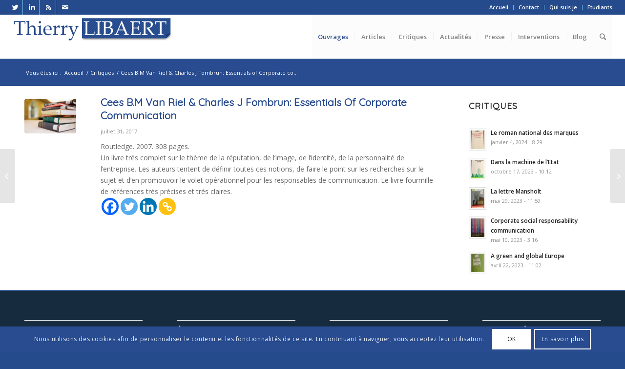

--- FILE ---
content_type: text/html; charset=UTF-8
request_url: https://www.tlibaert.info/cees-b-m-van-riel-charles-j-fombrun-essentials-of-corporate-communication/
body_size: 16000
content:
<!DOCTYPE html><html lang="fr-FR" class="html_stretched responsive av-preloader-active av-preloader-enabled av-default-lightbox  html_header_top html_logo_left html_main_nav_header html_menu_right html_slim html_header_sticky html_header_shrinking html_header_topbar_active html_mobile_menu_tablet html_header_searchicon html_content_align_center html_header_unstick_top html_header_stretch html_minimal_header html_av-submenu-hidden html_av-submenu-display-click html_av-overlay-side html_av-overlay-side-classic html_av-submenu-noclone html_entry_id_8385 av-no-preview html_text_menu_active "><head><meta http-equiv="Content-Type" content="text/html; charset=euc-jp"><meta name="viewport" content="width=device-width, initial-scale=1, maximum-scale=1"><link media="screen" href="https://www.tlibaert.info/wp-content/cache/autoptimize/css/autoptimize_bcac331fadeb9219ef3dc6e9a8bb9ac5.css" rel="stylesheet" /><link media="all" href="https://www.tlibaert.info/wp-content/cache/autoptimize/css/autoptimize_69298e3f8104604471c7955cefc36158.css" rel="stylesheet" /><title>Cees B.M Van Riel &amp; Charles J Fombrun: Essentials of Corporate communication - Thierry Libaert</title> <script type="text/javascript">function theChampLoadEvent(e){var t=window.onload;if(typeof window.onload!="function"){window.onload=e}else{window.onload=function(){t();e()}}}</script> <script type="text/javascript">var theChampDefaultLang = 'fr_FR', theChampCloseIconPath = 'https://www.tlibaert.info/wp-content/plugins/super-socializer/images/close.png';</script> <script>var theChampSiteUrl = 'https://www.tlibaert.info', theChampVerified = 0, theChampEmailPopup = 0, heateorSsMoreSharePopupSearchText = 'Search';</script> <script>var theChampSharingAjaxUrl = 'https://www.tlibaert.info/wp-admin/admin-ajax.php', heateorSsFbMessengerAPI = 'https://www.facebook.com/dialog/send?app_id=595489497242932&display=popup&link=%encoded_post_url%&redirect_uri=%encoded_post_url%',heateorSsWhatsappShareAPI = 'web', heateorSsUrlCountFetched = [], heateorSsSharesText = 'Shares', heateorSsShareText = 'Share', theChampPluginIconPath = 'https://www.tlibaert.info/wp-content/plugins/super-socializer/images/logo.png', theChampSaveSharesLocally = 0, theChampHorizontalSharingCountEnable = 0, theChampVerticalSharingCountEnable = 0, theChampSharingOffset = -10, theChampCounterOffset = -10, theChampMobileStickySharingEnabled = 0, heateorSsCopyLinkMessage = "Link copied.";
		var heateorSsHorSharingShortUrl = "https://www.tlibaert.info/cees-b-m-van-riel-charles-j-fombrun-essentials-of-corporate-communication/";var heateorSsVerticalSharingShortUrl = "https://www.tlibaert.info/cees-b-m-van-riel-charles-j-fombrun-essentials-of-corporate-communication/";</script> <meta name="robots" content="max-snippet:-1, max-image-preview:large, max-video-preview:-1"/><link rel="canonical" href="https://www.tlibaert.info/cees-b-m-van-riel-charles-j-fombrun-essentials-of-corporate-communication/" /><meta property="og:locale" content="fr_FR" /><meta property="og:type" content="article" /><meta property="og:title" content="Cees B.M Van Riel &amp; Charles J Fombrun: Essentials of Corporate communication - Thierry Libaert" /><meta property="og:description" content="Routledge. 2007. 308 pages. Un livre trés complet sur le thème de la réputation, de l’image, de l’identité, de la personnalité de l’entreprise. Les auteurs tentent de définir toutes ces notions, de faire le point sur les recherches sur le sujet et d’en promouvoir le volet opérationnel pour les responsables de communication. Le livre fourmille &hellip;" /><meta property="og:url" content="https://www.tlibaert.info/cees-b-m-van-riel-charles-j-fombrun-essentials-of-corporate-communication/" /><meta property="og:site_name" content="Thierry Libaert" /><meta property="article:section" content="Critiques" /><meta property="article:published_time" content="2017-07-31T06:53:45+00:00" /><meta property="article:modified_time" content="2017-10-10T08:30:25+00:00" /><meta property="og:updated_time" content="2017-10-10T08:30:25+00:00" /><meta property="og:image" content="https://www.tlibaert.info/wp-content/uploads/2017/07/critiques-photo.jpg" /><meta property="og:image:secure_url" content="https://www.tlibaert.info/wp-content/uploads/2017/07/critiques-photo.jpg" /><meta property="og:image:width" content="680" /><meta property="og:image:height" content="453" /><meta name="twitter:card" content="summary_large_image" /><meta name="twitter:description" content="Routledge. 2007. 308 pages. Un livre trés complet sur le thème de la réputation, de l’image, de l’identité, de la personnalité de l’entreprise. Les auteurs tentent de définir toutes ces notions, de faire le point sur les recherches sur le sujet et d’en promouvoir le volet opérationnel pour les responsables de communication. Le livre fourmille [&hellip;]" /><meta name="twitter:title" content="Cees B.M Van Riel &amp; Charles J Fombrun: Essentials of Corporate communication - Thierry Libaert" /><meta name="twitter:site" content="@thierrylt" /><meta name="twitter:image" content="https://www.tlibaert.info/wp-content/uploads/2017/07/critiques-photo.jpg" /><meta name="twitter:creator" content="@thierrylt" /> <script type='application/ld+json' class='yoast-schema-graph yoast-schema-graph--main'>{"@context":"https://schema.org","@graph":[{"@type":["Person","Organization"],"@id":"https://www.tlibaert.info/#/schema/person/52f5703365bd383f079d1c332aae7b94","name":"Thierry Libaert","image":{"@type":"ImageObject","@id":"https://www.tlibaert.info/#personlogo","url":"https://secure.gravatar.com/avatar/b4348b39b5460ba4b1513b53481b170c?s=96&d=mm&r=g","caption":"Thierry Libaert"},"logo":{"@id":"https://www.tlibaert.info/#personlogo"},"sameAs":["https://www.linkedin.com/in/thierry-libaert/","https://twitter.com/thierrylt","https://fr.wikipedia.org/wiki/Thierry_Libaert"]},{"@type":"WebSite","@id":"https://www.tlibaert.info/#website","url":"https://www.tlibaert.info/","name":"Thierry Libaert","publisher":{"@id":"https://www.tlibaert.info/#/schema/person/52f5703365bd383f079d1c332aae7b94"},"potentialAction":{"@type":"SearchAction","target":"https://www.tlibaert.info/?s={search_term_string}","query-input":"required name=search_term_string"}},{"@type":"ImageObject","@id":"https://www.tlibaert.info/cees-b-m-van-riel-charles-j-fombrun-essentials-of-corporate-communication/#primaryimage","url":"https://www.tlibaert.info/wp-content/uploads/2017/07/critiques-photo.jpg","width":680,"height":453},{"@type":"WebPage","@id":"https://www.tlibaert.info/cees-b-m-van-riel-charles-j-fombrun-essentials-of-corporate-communication/#webpage","url":"https://www.tlibaert.info/cees-b-m-van-riel-charles-j-fombrun-essentials-of-corporate-communication/","inLanguage":"fr-FR","name":"Cees B.M Van Riel &amp; Charles J Fombrun: Essentials of Corporate communication - Thierry Libaert","isPartOf":{"@id":"https://www.tlibaert.info/#website"},"primaryImageOfPage":{"@id":"https://www.tlibaert.info/cees-b-m-van-riel-charles-j-fombrun-essentials-of-corporate-communication/#primaryimage"},"datePublished":"2017-07-31T06:53:45+00:00","dateModified":"2017-10-10T08:30:25+00:00"},{"@type":"Article","@id":"https://www.tlibaert.info/cees-b-m-van-riel-charles-j-fombrun-essentials-of-corporate-communication/#article","isPartOf":{"@id":"https://www.tlibaert.info/cees-b-m-van-riel-charles-j-fombrun-essentials-of-corporate-communication/#webpage"},"author":{"@id":"https://www.tlibaert.info/#/schema/person/c2e2bf758c72aa255db7e63866b07b56"},"headline":"Cees B.M Van Riel &#038; Charles J Fombrun: Essentials of Corporate communication","datePublished":"2017-07-31T06:53:45+00:00","dateModified":"2017-10-10T08:30:25+00:00","commentCount":0,"mainEntityOfPage":{"@id":"https://www.tlibaert.info/cees-b-m-van-riel-charles-j-fombrun-essentials-of-corporate-communication/#webpage"},"publisher":{"@id":"https://www.tlibaert.info/#/schema/person/52f5703365bd383f079d1c332aae7b94"},"image":{"@id":"https://www.tlibaert.info/cees-b-m-van-riel-charles-j-fombrun-essentials-of-corporate-communication/#primaryimage"},"articleSection":"Critiques"},{"@type":["Person"],"@id":"https://www.tlibaert.info/#/schema/person/c2e2bf758c72aa255db7e63866b07b56","name":"admin","image":{"@type":"ImageObject","@id":"https://www.tlibaert.info/#authorlogo","url":"https://secure.gravatar.com/avatar/fb449b6af6beceff367b81ccf37db5b4?s=96&d=mm&r=g","caption":"admin"},"sameAs":["https://twitter.com/thierrylt"]}]}</script> <link rel='dns-prefetch' href='//www.google.com' /><link href='https://fonts.gstatic.com' crossorigin='anonymous' rel='preconnect' /><link href='https://ajax.googleapis.com' rel='preconnect' /><link href='https://fonts.googleapis.com' rel='preconnect' /><link rel="alternate" type="application/rss+xml" title="Thierry Libaert &raquo; Flux" href="https://www.tlibaert.info/feed/" /><link rel="alternate" type="application/rss+xml" title="Thierry Libaert &raquo; Flux des commentaires" href="https://www.tlibaert.info/comments/feed/" /><link rel="alternate" type="application/rss+xml" title="Thierry Libaert &raquo; Cees B.M Van Riel &#038; Charles J Fombrun: Essentials of Corporate communication Flux des commentaires" href="https://www.tlibaert.info/cees-b-m-van-riel-charles-j-fombrun-essentials-of-corporate-communication/feed/" />  <script type='text/javascript'>if(!document.cookie.match(/aviaPrivacyGoogleWebfontsDisabled/)){
				(function() {
					var f = document.createElement('link');
					
					f.type 	= 'text/css';
					f.rel 	= 'stylesheet';
					f.href 	= '//fonts.googleapis.com/css?family=Quicksand%7COpen+Sans:400,600';
					f.id 	= 'avia-google-webfont';
					
					document.getElementsByTagName('head')[0].appendChild(f);
				})();
			}</script>  <script src="//www.googletagmanager.com/gtag/js?id=G-GGQJM5XE82"  data-cfasync="false" data-wpfc-render="false" type="text/javascript" async></script> <script data-cfasync="false" data-wpfc-render="false" type="text/javascript">var em_version = '7.17';
				var em_track_user = true;
				var em_no_track_reason = '';
				
								var disableStrs = [
										'ga-disable-G-GGQJM5XE82',
									];

				/* Function to detect opted out users */
				function __gtagTrackerIsOptedOut() {
					for (var index = 0; index < disableStrs.length; index++) {
						if (document.cookie.indexOf(disableStrs[index] + '=true') > -1) {
							return true;
						}
					}

					return false;
				}

				/* Disable tracking if the opt-out cookie exists. */
				if (__gtagTrackerIsOptedOut()) {
					for (var index = 0; index < disableStrs.length; index++) {
						window[disableStrs[index]] = true;
					}
				}

				/* Opt-out function */
				function __gtagTrackerOptout() {
					for (var index = 0; index < disableStrs.length; index++) {
						document.cookie = disableStrs[index] + '=true; expires=Thu, 31 Dec 2099 23:59:59 UTC; path=/';
						window[disableStrs[index]] = true;
					}
				}

				if ('undefined' === typeof gaOptout) {
					function gaOptout() {
						__gtagTrackerOptout();
					}
				}
								window.dataLayer = window.dataLayer || [];

				window.ExactMetricsDualTracker = {
					helpers: {},
					trackers: {},
				};
				if (em_track_user) {
					function __gtagDataLayer() {
						dataLayer.push(arguments);
					}

					function __gtagTracker(type, name, parameters) {
						if (!parameters) {
							parameters = {};
						}

						if (parameters.send_to) {
							__gtagDataLayer.apply(null, arguments);
							return;
						}

						if (type === 'event') {
														parameters.send_to = exactmetrics_frontend.v4_id;
							var hookName = name;
							if (typeof parameters['event_category'] !== 'undefined') {
								hookName = parameters['event_category'] + ':' + name;
							}

							if (typeof ExactMetricsDualTracker.trackers[hookName] !== 'undefined') {
								ExactMetricsDualTracker.trackers[hookName](parameters);
							} else {
								__gtagDataLayer('event', name, parameters);
							}
							
						} else {
							__gtagDataLayer.apply(null, arguments);
						}
					}

					__gtagTracker('js', new Date());
					__gtagTracker('set', {
						'developer_id.dNDMyYj': true,
											});
										__gtagTracker('config', 'G-GGQJM5XE82', {"forceSSL":"true","anonymize_ip":"true"} );
															window.gtag = __gtagTracker;										(function () {
						/* https://developers.google.com/analytics/devguides/collection/analyticsjs/ */
						/* ga and __gaTracker compatibility shim. */
						var noopfn = function () {
							return null;
						};
						var newtracker = function () {
							return new Tracker();
						};
						var Tracker = function () {
							return null;
						};
						var p = Tracker.prototype;
						p.get = noopfn;
						p.set = noopfn;
						p.send = function () {
							var args = Array.prototype.slice.call(arguments);
							args.unshift('send');
							__gaTracker.apply(null, args);
						};
						var __gaTracker = function () {
							var len = arguments.length;
							if (len === 0) {
								return;
							}
							var f = arguments[len - 1];
							if (typeof f !== 'object' || f === null || typeof f.hitCallback !== 'function') {
								if ('send' === arguments[0]) {
									var hitConverted, hitObject = false, action;
									if ('event' === arguments[1]) {
										if ('undefined' !== typeof arguments[3]) {
											hitObject = {
												'eventAction': arguments[3],
												'eventCategory': arguments[2],
												'eventLabel': arguments[4],
												'value': arguments[5] ? arguments[5] : 1,
											}
										}
									}
									if ('pageview' === arguments[1]) {
										if ('undefined' !== typeof arguments[2]) {
											hitObject = {
												'eventAction': 'page_view',
												'page_path': arguments[2],
											}
										}
									}
									if (typeof arguments[2] === 'object') {
										hitObject = arguments[2];
									}
									if (typeof arguments[5] === 'object') {
										Object.assign(hitObject, arguments[5]);
									}
									if ('undefined' !== typeof arguments[1].hitType) {
										hitObject = arguments[1];
										if ('pageview' === hitObject.hitType) {
											hitObject.eventAction = 'page_view';
										}
									}
									if (hitObject) {
										action = 'timing' === arguments[1].hitType ? 'timing_complete' : hitObject.eventAction;
										hitConverted = mapArgs(hitObject);
										__gtagTracker('event', action, hitConverted);
									}
								}
								return;
							}

							function mapArgs(args) {
								var arg, hit = {};
								var gaMap = {
									'eventCategory': 'event_category',
									'eventAction': 'event_action',
									'eventLabel': 'event_label',
									'eventValue': 'event_value',
									'nonInteraction': 'non_interaction',
									'timingCategory': 'event_category',
									'timingVar': 'name',
									'timingValue': 'value',
									'timingLabel': 'event_label',
									'page': 'page_path',
									'location': 'page_location',
									'title': 'page_title',
								};
								for (arg in args) {
																		if (!(!args.hasOwnProperty(arg) || !gaMap.hasOwnProperty(arg))) {
										hit[gaMap[arg]] = args[arg];
									} else {
										hit[arg] = args[arg];
									}
								}
								return hit;
							}

							try {
								f.hitCallback();
							} catch (ex) {
							}
						};
						__gaTracker.create = newtracker;
						__gaTracker.getByName = newtracker;
						__gaTracker.getAll = function () {
							return [];
						};
						__gaTracker.remove = noopfn;
						__gaTracker.loaded = true;
						window['__gaTracker'] = __gaTracker;
					})();
									} else {
										console.log("");
					(function () {
						function __gtagTracker() {
							return null;
						}

						window['__gtagTracker'] = __gtagTracker;
						window['gtag'] = __gtagTracker;
					})();
									}</script> <link rel='stylesheet' id='avia-dynamic-css'  href='https://www.tlibaert.info/wp-content/cache/autoptimize/css/autoptimize_single_ef35e0c2970924520fd848b6ee2e2c7a.css' type='text/css' media='all' /> <script type='text/javascript' src='https://www.tlibaert.info/wp-includes/js/jquery/jquery.js'></script> <script data-cfasync="false" data-wpfc-render="false" type="text/javascript" id='exactmetrics-frontend-script-js-extra'>var exactmetrics_frontend = {"js_events_tracking":"true","download_extensions":"zip,mp3,mpeg,pdf,docx,pptx,xlsx,rar","inbound_paths":"[{\"path\":\"\\\/go\\\/\",\"label\":\"affiliate\"},{\"path\":\"\\\/recommend\\\/\",\"label\":\"affiliate\"}]","home_url":"https:\/\/www.tlibaert.info","hash_tracking":"false","v4_id":"G-GGQJM5XE82"};</script> <meta name="generator" content="WordPress Download Manager 2.9.78" /><link rel='https://api.w.org/' href='https://www.tlibaert.info/wp-json/' /><link rel="EditURI" type="application/rsd+xml" title="RSD" href="https://www.tlibaert.info/xmlrpc.php?rsd" /><link rel="wlwmanifest" type="application/wlwmanifest+xml" href="https://www.tlibaert.info/wp-includes/wlwmanifest.xml" /><link rel='shortlink' href='https://www.tlibaert.info/?p=8385' /><link rel="alternate" type="application/json+oembed" href="https://www.tlibaert.info/wp-json/oembed/1.0/embed?url=https%3A%2F%2Fwww.tlibaert.info%2Fcees-b-m-van-riel-charles-j-fombrun-essentials-of-corporate-communication%2F" /><link rel="alternate" type="text/xml+oembed" href="https://www.tlibaert.info/wp-json/oembed/1.0/embed?url=https%3A%2F%2Fwww.tlibaert.info%2Fcees-b-m-van-riel-charles-j-fombrun-essentials-of-corporate-communication%2F&#038;format=xml" /> <script>var wpdm_site_url = 'https://www.tlibaert.info/';
            var wpdm_home_url = 'https://www.tlibaert.info/';
            var ajax_url = 'https://www.tlibaert.info/wp-admin/admin-ajax.php';
            var wpdm_ajax_url = 'https://www.tlibaert.info/wp-admin/admin-ajax.php';
            var wpdm_ajax_popup = '0';</script> <link rel="profile" href="https://gmpg.org/xfn/11" /><link rel="alternate" type="application/rss+xml" title="Thierry Libaert RSS2 Feed" href="https://www.tlibaert.info/feed/" /><link rel="pingback" href="https://www.tlibaert.info/xmlrpc.php" /> <!--[if lt IE 9]><script src="https://www.tlibaert.info/wp-content/themes/enfold/js/html5shiv.js"></script><![endif]--><link rel="icon" href="https://tlibaert.info/wp-content/uploads/2018/07/favicon.ico" type="image/x-icon"><link rel="icon" href="https://www.tlibaert.info/wp-content/uploads/2018/04/cropped-icon-32x32.png" sizes="32x32" /><link rel="icon" href="https://www.tlibaert.info/wp-content/uploads/2018/04/cropped-icon-192x192.png" sizes="192x192" /><link rel="apple-touch-icon-precomposed" href="https://www.tlibaert.info/wp-content/uploads/2018/04/cropped-icon-180x180.png" /><meta name="msapplication-TileImage" content="https://www.tlibaert.info/wp-content/uploads/2018/04/cropped-icon-270x270.png" /></head><body id="top" class="post-template-default single single-post postid-8385 single-format-standard  rtl_columns stretched quicksand open_sans no_sidebar_border" itemscope="itemscope" itemtype="https://schema.org/WebPage" ><div class='av-siteloader-wrap av-transition-enabled'><div class='av-siteloader-inner'><div class='av-siteloader-cell'><div class='av-siteloader'><div class='av-siteloader-extra'></div></div></div></div></div><div id='wrap_all'><header id='header' class='all_colors header_color light_bg_color  av_header_top av_logo_left av_main_nav_header av_menu_right av_slim av_header_sticky av_header_shrinking av_header_stretch av_mobile_menu_tablet av_header_searchicon av_header_unstick_top av_seperator_small_border av_minimal_header av_bottom_nav_disabled '  role="banner" itemscope="itemscope" itemtype="https://schema.org/WPHeader" ><div id='header_meta' class='container_wrap container_wrap_meta  av_icon_active_left av_extra_header_active av_secondary_right av_entry_id_8385'><div class='container'><ul class='noLightbox social_bookmarks icon_count_4'><li class='social_bookmarks_twitter av-social-link-twitter social_icon_1'><a target='_blank' href='https://twitter.com/thierrylt' aria-hidden='true' data-av_icon='' data-av_iconfont='entypo-fontello' title='Twitter'><span class='avia_hidden_link_text'>Twitter</span></a></li><li class='social_bookmarks_linkedin av-social-link-linkedin social_icon_2'><a target='_blank' href=' https://www.linkedin.com/in/thierry-libaert' aria-hidden='true' data-av_icon='' data-av_iconfont='entypo-fontello' title='Linkedin'><span class='avia_hidden_link_text'>Linkedin</span></a></li><li class='social_bookmarks_rss av-social-link-rss social_icon_3'><a target='_blank' href='https://www.amazon.fr/Thierry-Libaert/e/B001K7AYIK/?tag=tlibaertinfo-21' aria-hidden='true' data-av_icon='' data-av_iconfont='entypo-fontello' title='Rss'><span class='avia_hidden_link_text'>Rss</span></a></li><li class='social_bookmarks_mail av-social-link-mail social_icon_4'><a  href='https://www.tlibaert.info/contact/' aria-hidden='true' data-av_icon='' data-av_iconfont='entypo-fontello' title='Mail'><span class='avia_hidden_link_text'>Mail</span></a></li></ul><nav class='sub_menu'  role="navigation" itemscope="itemscope" itemtype="https://schema.org/SiteNavigationElement" ><ul id="avia2-menu" class="menu"><li id="menu-item-6724" class="menu-item menu-item-type-post_type menu-item-object-page menu-item-home menu-item-6724"><a href="https://www.tlibaert.info/">Accueil</a></li><li id="menu-item-6538" class="menu-item menu-item-type-post_type menu-item-object-page menu-item-6538"><a href="https://www.tlibaert.info/contact/">Contact</a></li><li id="menu-item-15005" class="menu-item menu-item-type-post_type menu-item-object-page menu-item-15005"><a href="https://www.tlibaert.info/qui-suis-je/">Qui suis je</a></li><li id="menu-item-6720" class="menu-item menu-item-type-post_type menu-item-object-page menu-item-6720"><a href="https://www.tlibaert.info/etudiants/">Etudiants</a></li></ul></nav></div></div><div  id='header_main' class='container_wrap container_wrap_logo'><div class='container av-logo-container'><div class='inner-container'><span class='logo'><a href='https://www.tlibaert.info/'><img height='100' width='300' src='https://tlibaert.info/wp-content/uploads/2017/02/logo-495x78.png' alt='Thierry Libaert' /></a></span><nav class='main_menu' data-selectname='Sélectionner une page'  role="navigation" itemscope="itemscope" itemtype="https://schema.org/SiteNavigationElement" ><div class="avia-menu av-main-nav-wrap"><ul id="avia-menu" class="menu av-main-nav"><li id="menu-item-5021" class="menu-item menu-item-type-custom menu-item-object-custom menu-item-has-children menu-item-top-level menu-item-top-level-1"><a href="#" itemprop="url"><span class="avia-bullet"></span><span class="avia-menu-text">Ouvrages</span><span class="avia-menu-fx"><span class="avia-arrow-wrap"><span class="avia-arrow"></span></span></span></a><ul class="sub-menu"><li id="menu-item-5013" class="menu-item menu-item-type-post_type menu-item-object-page"><a href="https://www.tlibaert.info/les-ouvrages-de-thierry-libaert/" itemprop="url"><span class="avia-bullet"></span><span class="avia-menu-text">Les ouvrages de Thierry Libaert</span></a></li><li id="menu-item-5241" class="menu-item menu-item-type-post_type menu-item-object-page"><a href="https://www.tlibaert.info/les-ouvrages-en-collaboration/" itemprop="url"><span class="avia-bullet"></span><span class="avia-menu-text">Les ouvrages en collaboration</span></a></li></ul></li><li id="menu-item-1106" class="menu-item menu-item-type-custom menu-item-object-custom menu-item-has-children menu-item-top-level menu-item-top-level-2"><a href="#" itemprop="url"><span class="avia-bullet"></span><span class="avia-menu-text">Articles</span><span class="avia-menu-fx"><span class="avia-arrow-wrap"><span class="avia-arrow"></span></span></span></a><ul class="sub-menu"><li id="menu-item-5431" class="menu-item menu-item-type-post_type menu-item-object-page"><a href="https://www.tlibaert.info/communication-de-crise/" itemprop="url"><span class="avia-bullet"></span><span class="avia-menu-text">Communication de crise</span></a></li><li id="menu-item-5471" class="menu-item menu-item-type-post_type menu-item-object-page"><a href="https://www.tlibaert.info/communication-generale/" itemprop="url"><span class="avia-bullet"></span><span class="avia-menu-text">Communication générale</span></a></li><li id="menu-item-5561" class="menu-item menu-item-type-post_type menu-item-object-page"><a href="https://www.tlibaert.info/communication-politique/" itemprop="url"><span class="avia-bullet"></span><span class="avia-menu-text">Communication politique</span></a></li><li id="menu-item-5582" class="menu-item menu-item-type-post_type menu-item-object-page"><a href="https://www.tlibaert.info/environnement/" itemprop="url"><span class="avia-bullet"></span><span class="avia-menu-text">Environnement</span></a></li><li id="menu-item-13506" class="menu-item menu-item-type-post_type menu-item-object-page"><a href="https://www.tlibaert.info/europe/" itemprop="url"><span class="avia-bullet"></span><span class="avia-menu-text">Europe</span></a></li><li id="menu-item-5636" class="menu-item menu-item-type-post_type menu-item-object-page"><a href="https://www.tlibaert.info/working-papers-divers/" itemprop="url"><span class="avia-bullet"></span><span class="avia-menu-text">Working papers, divers</span></a></li></ul></li><li id="menu-item-6701" class="menu-item menu-item-type-post_type menu-item-object-page menu-item-top-level menu-item-top-level-3"><a href="https://www.tlibaert.info/critiques/" itemprop="url"><span class="avia-bullet"></span><span class="avia-menu-text">Critiques</span><span class="avia-menu-fx"><span class="avia-arrow-wrap"><span class="avia-arrow"></span></span></span></a></li><li id="menu-item-6088" class="menu-item menu-item-type-post_type menu-item-object-page menu-item-top-level menu-item-top-level-4"><a href="https://www.tlibaert.info/actualites/" itemprop="url"><span class="avia-bullet"></span><span class="avia-menu-text">Actualités</span><span class="avia-menu-fx"><span class="avia-arrow-wrap"><span class="avia-arrow"></span></span></span></a></li><li id="menu-item-1108" class="menu-item menu-item-type-custom menu-item-object-custom menu-item-has-children menu-item-top-level menu-item-top-level-5"><a href="#" itemprop="url"><span class="avia-bullet"></span><span class="avia-menu-text">Presse</span><span class="avia-menu-fx"><span class="avia-arrow-wrap"><span class="avia-arrow"></span></span></span></a><ul class="sub-menu"><li id="menu-item-5826" class="menu-item menu-item-type-post_type menu-item-object-page"><a href="https://www.tlibaert.info/press-articles/" itemprop="url"><span class="avia-bullet"></span><span class="avia-menu-text">Articles</span></a></li><li id="menu-item-6305" class="menu-item menu-item-type-post_type menu-item-object-page"><a href="https://www.tlibaert.info/interviews/" itemprop="url"><span class="avia-bullet"></span><span class="avia-menu-text">Interviews</span></a></li><li id="menu-item-10151" class="menu-item menu-item-type-post_type menu-item-object-page"><a href="https://www.tlibaert.info/videos/" itemprop="url"><span class="avia-bullet"></span><span class="avia-menu-text">Vidéos</span></a></li></ul></li><li id="menu-item-5748" class="menu-item menu-item-type-post_type menu-item-object-page menu-item-top-level menu-item-top-level-6"><a href="https://www.tlibaert.info/interventions/" itemprop="url"><span class="avia-bullet"></span><span class="avia-menu-text">Interventions</span><span class="avia-menu-fx"><span class="avia-arrow-wrap"><span class="avia-arrow"></span></span></span></a></li><li id="menu-item-5415" class="menu-item menu-item-type-post_type menu-item-object-page menu-item-top-level menu-item-top-level-7"><a href="https://www.tlibaert.info/blog/" itemprop="url"><span class="avia-bullet"></span><span class="avia-menu-text">Blog</span><span class="avia-menu-fx"><span class="avia-arrow-wrap"><span class="avia-arrow"></span></span></span></a></li><li id="menu-item-search" class="noMobile menu-item menu-item-search-dropdown menu-item-avia-special"> <a href="?s=" data-avia-search-tooltip="  &lt;form action=&quot;https://www.tlibaert.info/&quot; id=&quot;searchform&quot; method=&quot;get&quot; class=&quot;&quot;&gt;
 &lt;div&gt;
 &lt;input type=&quot;submit&quot; value=&quot;&quot; id=&quot;searchsubmit&quot; class=&quot;button avia-font-entypo-fontello&quot; /&gt;
 &lt;input type=&quot;text&quot; id=&quot;s&quot; name=&quot;s&quot; value=&quot;&quot; placeholder='Rechercher' /&gt;
 &lt;/div&gt;
&lt;/form&gt;" aria-hidden='true' data-av_icon='' data-av_iconfont='entypo-fontello'><span class="avia_hidden_link_text">Rechercher</span></a></li><li class="av-burger-menu-main menu-item-avia-special "> <a href="#"> <span class="av-hamburger av-hamburger--spin av-js-hamburger"> <span class="av-hamburger-box"> <span class="av-hamburger-inner"></span> <strong>Menu</strong> </span> </span> </a></li></ul></div></nav></div></div></div><div class='header_bg'></div></header><div id='main' class='all_colors' data-scroll-offset='88'><div class='stretch_full container_wrap alternate_color light_bg_color empty_title  title_container'><div class='container'><div class="breadcrumb breadcrumbs avia-breadcrumbs"><div class="breadcrumb-trail" xmlns:v="https://rdf.data-vocabulary.org/#"><span class="trail-before"><span class="breadcrumb-title">Vous êtes ici :</span></span> <span><a rel="v:url" property="v:title" href="https://www.tlibaert.info" title="Thierry Libaert"  class="trail-begin">Accueil</a></span> <span class="sep">/</span> <span><a rel="v:url" property="v:title" href="https://www.tlibaert.info/category/critiques-des-nouveautes/">Critiques</a></span> <span class="sep">/</span> <span class="trail-end">Cees B.M Van Riel &#038; Charles J Fombrun: Essentials of Corporate co...</span></div></div></div></div><div class='container_wrap container_wrap_first main_color sidebar_right'><div class='container template-blog template-single-blog '><main class='content units av-content-small alpha  av-blog-meta-comments-disabled av-blog-meta-category-disabled av-blog-meta-tag-disabled'  role="main" itemscope="itemscope" itemtype="https://schema.org/Blog" ><article class='post-entry post-entry-type-standard post-entry-8385 post-loop-1 post-parity-odd post-entry-last single-small with-slider post-8385 post type-post status-publish format-standard has-post-thumbnail hentry category-critiques-des-nouveautes'  itemscope="itemscope" itemtype="https://schema.org/BlogPosting" itemprop="blogPost" ><div class='blog-meta'><a href='https://www.tlibaert.info/wp-content/uploads/2017/07/critiques-photo.jpg' class='small-preview' title='Fairly generic.'><img width="680" height="453" src="https://www.tlibaert.info/wp-content/uploads/2017/07/critiques-photo.jpg" class="attachment-full size-full wp-post-image" alt="" srcset="https://www.tlibaert.info/wp-content/uploads/2017/07/critiques-photo.jpg 680w, https://www.tlibaert.info/wp-content/uploads/2017/07/critiques-photo-80x53.jpg 80w, https://www.tlibaert.info/wp-content/uploads/2017/07/critiques-photo-400x266.jpg 400w, https://www.tlibaert.info/wp-content/uploads/2017/07/critiques-photo-450x300.jpg 450w" sizes="(max-width: 680px) 100vw, 680px" /><span class="iconfont" aria-hidden='true' data-av_icon='' data-av_iconfont='entypo-fontello'></span></a></div><div class='entry-content-wrapper clearfix standard-content'><header class="entry-content-header"><h1 class='post-title entry-title'  itemprop="headline" > <a href='https://www.tlibaert.info/cees-b-m-van-riel-charles-j-fombrun-essentials-of-corporate-communication/' rel='bookmark' title='Lien permanent : Cees B.M Van Riel &#038; Charles J Fombrun: Essentials of Corporate communication'>Cees B.M Van Riel &#038; Charles J Fombrun: Essentials of Corporate communication <span class='post-format-icon minor-meta'></span> </a></h1><span class='post-meta-infos'><time class='date-container minor-meta updated' >juillet 31, 2017</time><span class='text-sep text-sep-date'>/</span><span class="blog-categories minor-meta">dans <a href="https://www.tlibaert.info/category/critiques-des-nouveautes/" rel="tag">Critiques</a> </span><span class="text-sep text-sep-cat">/</span><span class="blog-author minor-meta">par <span class="entry-author-link" ><span class="vcard author"><span class="fn"><a href="https://www.tlibaert.info/author/admin/" title="Articles par admin" rel="author">admin</a></span></span></span></span></span></header><div class="entry-content"  itemprop="text" ><p>Routledge. 2007. 308 pages.<br /> Un livre trés complet sur le thème de la réputation, de l’image, de l’identité, de la personnalité de l’entreprise. Les auteurs tentent de définir toutes ces notions, de faire le point sur les recherches sur le sujet et d’en promouvoir le volet opérationnel pour les responsables de communication. Le livre fourmille de références trés précises et trés claires.</p><div style='clear:both'></div><div  class='the_champ_sharing_container the_champ_horizontal_sharing' data-super-socializer-href="https://www.tlibaert.info/cees-b-m-van-riel-charles-j-fombrun-essentials-of-corporate-communication/"><div class='the_champ_sharing_title' style="font-weight:bold" ></div><div class="the_champ_sharing_ul"><a aria-label="Facebook" class="the_champ_facebook" href="https://www.facebook.com/sharer/sharer.php?u=https%3A%2F%2Fwww.tlibaert.info%2Fcees-b-m-van-riel-charles-j-fombrun-essentials-of-corporate-communication%2F" title="Facebook" rel="nofollow noopener" target="_blank" style="font-size:24px!important;box-shadow:none;display:inline-block;vertical-align:middle"><span class="the_champ_svg" style="background-color:#0765FE;width:35px;height:35px;border-radius:999px;display:inline-block;opacity:1;float:left;font-size:24px;box-shadow:none;display:inline-block;font-size:16px;padding:0 4px;vertical-align:middle;background-repeat:repeat;overflow:hidden;padding:0;cursor:pointer;box-sizing:content-box"><svg style="display:block;border-radius:999px;" focusable="false" aria-hidden="true" xmlns="http://www.w3.org/2000/svg" width="100%" height="100%" viewBox="0 0 32 32"><path fill="#fff" d="M28 16c0-6.627-5.373-12-12-12S4 9.373 4 16c0 5.628 3.875 10.35 9.101 11.647v-7.98h-2.474V16H13.1v-1.58c0-4.085 1.849-5.978 5.859-5.978.76 0 2.072.15 2.608.298v3.325c-.283-.03-.775-.045-1.386-.045-1.967 0-2.728.745-2.728 2.683V16h3.92l-.673 3.667h-3.247v8.245C23.395 27.195 28 22.135 28 16Z"></path></svg></span></a><a aria-label="Twitter" class="the_champ_button_twitter" href="https://twitter.com/intent/tweet?text=Cees%20B.M%20Van%20Riel%20%26%20Charles%20J%20Fombrun%3A%20Essentials%20of%20Corporate%20communication&url=https%3A%2F%2Fwww.tlibaert.info%2Fcees-b-m-van-riel-charles-j-fombrun-essentials-of-corporate-communication%2F" title="Twitter" rel="nofollow noopener" target="_blank" style="font-size:24px!important;box-shadow:none;display:inline-block;vertical-align:middle"><span class="the_champ_svg the_champ_s__default the_champ_s_twitter" style="background-color:#55acee;width:35px;height:35px;border-radius:999px;display:inline-block;opacity:1;float:left;font-size:24px;box-shadow:none;display:inline-block;font-size:16px;padding:0 4px;vertical-align:middle;background-repeat:repeat;overflow:hidden;padding:0;cursor:pointer;box-sizing:content-box"><svg style="display:block;border-radius:999px;" focusable="false" aria-hidden="true" xmlns="http://www.w3.org/2000/svg" width="100%" height="100%" viewBox="-4 -4 39 39"><path d="M28 8.557a9.913 9.913 0 0 1-2.828.775 4.93 4.93 0 0 0 2.166-2.725 9.738 9.738 0 0 1-3.13 1.194 4.92 4.92 0 0 0-3.593-1.55 4.924 4.924 0 0 0-4.794 6.049c-4.09-.21-7.72-2.17-10.15-5.15a4.942 4.942 0 0 0-.665 2.477c0 1.71.87 3.214 2.19 4.1a4.968 4.968 0 0 1-2.23-.616v.06c0 2.39 1.7 4.38 3.952 4.83-.414.115-.85.174-1.297.174-.318 0-.626-.03-.928-.086a4.935 4.935 0 0 0 4.6 3.42 9.893 9.893 0 0 1-6.114 2.107c-.398 0-.79-.023-1.175-.068a13.953 13.953 0 0 0 7.55 2.213c9.056 0 14.01-7.507 14.01-14.013 0-.213-.005-.426-.015-.637.96-.695 1.795-1.56 2.455-2.55z" fill="#fff"></path></svg></span></a><a aria-label="Linkedin" class="the_champ_button_linkedin" href="https://www.linkedin.com/sharing/share-offsite/?url=https%3A%2F%2Fwww.tlibaert.info%2Fcees-b-m-van-riel-charles-j-fombrun-essentials-of-corporate-communication%2F" title="Linkedin" rel="nofollow noopener" target="_blank" style="font-size:24px!important;box-shadow:none;display:inline-block;vertical-align:middle"><span class="the_champ_svg the_champ_s__default the_champ_s_linkedin" style="background-color:#0077b5;width:35px;height:35px;border-radius:999px;display:inline-block;opacity:1;float:left;font-size:24px;box-shadow:none;display:inline-block;font-size:16px;padding:0 4px;vertical-align:middle;background-repeat:repeat;overflow:hidden;padding:0;cursor:pointer;box-sizing:content-box"><svg style="display:block;border-radius:999px;" focusable="false" aria-hidden="true" xmlns="http://www.w3.org/2000/svg" width="100%" height="100%" viewBox="0 0 32 32"><path d="M6.227 12.61h4.19v13.48h-4.19V12.61zm2.095-6.7a2.43 2.43 0 0 1 0 4.86c-1.344 0-2.428-1.09-2.428-2.43s1.084-2.43 2.428-2.43m4.72 6.7h4.02v1.84h.058c.56-1.058 1.927-2.176 3.965-2.176 4.238 0 5.02 2.792 5.02 6.42v7.395h-4.183v-6.56c0-1.564-.03-3.574-2.178-3.574-2.18 0-2.514 1.7-2.514 3.46v6.668h-4.187V12.61z" fill="#fff"></path></svg></span></a><a aria-label="Copy Link" class="the_champ_button_copy_link" title="Copy Link" rel="noopener" href="https://www.tlibaert.info/cees-b-m-van-riel-charles-j-fombrun-essentials-of-corporate-communication/" onclick="event.preventDefault()" style="font-size:24px!important;box-shadow:none;display:inline-block;vertical-align:middle"><span class="the_champ_svg the_champ_s__default the_champ_s_copy_link" style="background-color:#ffc112;width:35px;height:35px;border-radius:999px;display:inline-block;opacity:1;float:left;font-size:24px;box-shadow:none;display:inline-block;font-size:16px;padding:0 4px;vertical-align:middle;background-repeat:repeat;overflow:hidden;padding:0;cursor:pointer;box-sizing:content-box"><svg style="display:block;border-radius:999px;" focusable="false" aria-hidden="true" xmlns="http://www.w3.org/2000/svg" width="100%" height="100%" viewBox="-4 -4 40 40"><path fill="#fff" d="M24.412 21.177c0-.36-.126-.665-.377-.917l-2.804-2.804a1.235 1.235 0 0 0-.913-.378c-.377 0-.7.144-.97.43.026.028.11.11.255.25.144.14.24.236.29.29s.117.14.2.256c.087.117.146.232.177.344.03.112.046.236.046.37 0 .36-.126.666-.377.918a1.25 1.25 0 0 1-.918.377 1.4 1.4 0 0 1-.373-.047 1.062 1.062 0 0 1-.345-.175 2.268 2.268 0 0 1-.256-.2 6.815 6.815 0 0 1-.29-.29c-.14-.142-.223-.23-.25-.254-.297.28-.445.607-.445.984 0 .36.126.664.377.916l2.778 2.79c.243.243.548.364.917.364.36 0 .665-.118.917-.35l1.982-1.97c.252-.25.378-.55.378-.9zm-9.477-9.504c0-.36-.126-.665-.377-.917l-2.777-2.79a1.235 1.235 0 0 0-.913-.378c-.35 0-.656.12-.917.364L7.967 9.92c-.254.252-.38.553-.38.903 0 .36.126.665.38.917l2.802 2.804c.242.243.547.364.916.364.377 0 .7-.14.97-.418-.026-.027-.11-.11-.255-.25s-.24-.235-.29-.29a2.675 2.675 0 0 1-.2-.255 1.052 1.052 0 0 1-.176-.344 1.396 1.396 0 0 1-.047-.37c0-.36.126-.662.377-.914.252-.252.557-.377.917-.377.136 0 .26.015.37.046.114.03.23.09.346.175.117.085.202.153.256.2.054.05.15.148.29.29.14.146.222.23.25.258.294-.278.442-.606.442-.983zM27 21.177c0 1.078-.382 1.99-1.146 2.736l-1.982 1.968c-.745.75-1.658 1.12-2.736 1.12-1.087 0-2.004-.38-2.75-1.143l-2.777-2.79c-.75-.747-1.12-1.66-1.12-2.737 0-1.106.392-2.046 1.183-2.818l-1.186-1.185c-.774.79-1.708 1.186-2.805 1.186-1.078 0-1.995-.376-2.75-1.13l-2.803-2.81C5.377 12.82 5 11.903 5 10.826c0-1.08.382-1.993 1.146-2.738L8.128 6.12C8.873 5.372 9.785 5 10.864 5c1.087 0 2.004.382 2.75 1.146l2.777 2.79c.75.747 1.12 1.66 1.12 2.737 0 1.105-.392 2.045-1.183 2.817l1.186 1.186c.774-.79 1.708-1.186 2.805-1.186 1.078 0 1.995.377 2.75 1.132l2.804 2.804c.754.755 1.13 1.672 1.13 2.75z"/></svg></span></a></div></div><div style='clear:both'></div></div><footer class="entry-footer"><div class='av-share-box'><h5 class='av-share-link-description'>Partager cet article</h5><ul class='av-share-box-list noLightbox'><li class='av-share-link av-social-link-facebook' ><a target='_blank' href="https://www.facebook.com/sharer.php?u=https://www.tlibaert.info/cees-b-m-van-riel-charles-j-fombrun-essentials-of-corporate-communication/&amp;t=Cees%20B.M%20Van%20Riel%20%26%20Charles%20J%20Fombrun%3A%20Essentials%20of%20Corporate%20communication" aria-hidden='true' data-av_icon='' data-av_iconfont='entypo-fontello' title='' data-avia-related-tooltip='Partager sur Facebook'><span class='avia_hidden_link_text'>Partager sur Facebook</span></a></li><li class='av-share-link av-social-link-twitter' ><a target='_blank' href='https://twitter.com/share?text=Cees%20B.M%20Van%20Riel%20%26%20Charles%20J%20Fombrun%3A%20Essentials%20of%20Corporate%20communication&url=https://www.tlibaert.info/?p=8385' aria-hidden='true' data-av_icon='' data-av_iconfont='entypo-fontello' title='' data-avia-related-tooltip='Partager sur Twitter'><span class='avia_hidden_link_text'>Partager sur Twitter</span></a></li><li class='av-share-link av-social-link-gplus' ><a target='_blank' href='https://plus.google.com/share?url=https://www.tlibaert.info/cees-b-m-van-riel-charles-j-fombrun-essentials-of-corporate-communication/' aria-hidden='true' data-av_icon='' data-av_iconfont='entypo-fontello' title='' data-avia-related-tooltip='Partager sur Google+'><span class='avia_hidden_link_text'>Partager sur Google+</span></a></li><li class='av-share-link av-social-link-pinterest' ><a target='_blank' href="https://pinterest.com/pin/create/button/?url=https%3A%2F%2Fwww.tlibaert.info%2Fcees-b-m-van-riel-charles-j-fombrun-essentials-of-corporate-communication%2F&amp;description=Cees%20B.M%20Van%20Riel%20%26%20Charles%20J%20Fombrun%3A%20Essentials%20of%20Corporate%20communication&amp;media=https%3A%2F%2Fwww.tlibaert.info%2Fwp-content%2Fuploads%2F2017%2F07%2Fcritiques-photo.jpg" aria-hidden='true' data-av_icon='' data-av_iconfont='entypo-fontello' title='' data-avia-related-tooltip='Partager sur Pinterest'><span class='avia_hidden_link_text'>Partager sur Pinterest</span></a></li><li class='av-share-link av-social-link-linkedin' ><a target='_blank' href='http://linkedin.com/shareArticle?mini=true&amp;title=Cees%20B.M%20Van%20Riel%20%26%20Charles%20J%20Fombrun%3A%20Essentials%20of%20Corporate%20communication&amp;url=https://www.tlibaert.info/cees-b-m-van-riel-charles-j-fombrun-essentials-of-corporate-communication/' aria-hidden='true' data-av_icon='' data-av_iconfont='entypo-fontello' title='' data-avia-related-tooltip='Partager sur Linkedin'><span class='avia_hidden_link_text'>Partager sur Linkedin</span></a></li><li class='av-share-link av-social-link-tumblr' ><a target='_blank' href="https://www.tumblr.com/share/link?url=https%3A%2F%2Fwww.tlibaert.info%2Fcees-b-m-van-riel-charles-j-fombrun-essentials-of-corporate-communication%2F&amp;name=Cees%20B.M%20Van%20Riel%20%26%20Charles%20J%20Fombrun%3A%20Essentials%20of%20Corporate%20communication&amp;description=Routledge.%202007.%20308%20pages.%20Un%20livre%20tr%C3%A9s%20complet%20sur%20le%20th%C3%A8me%20de%20la%20r%C3%A9putation%2C%20de%20l%E2%80%99image%2C%20de%20l%E2%80%99identit%C3%A9%2C%20de%20la%20personnalit%C3%A9%20de%20l%E2%80%99entreprise.%20Les%20auteurs%20tentent%20de%20d%C3%A9finir%20toutes%20ces%20notions%2C%20de%20faire%20le%20point%20sur%20les%20recherches%20sur%20le%20sujet%20et%20d%E2%80%99en%20promouvoir%20le%20volet%20op%C3%A9rationnel%20pour%20les%20responsables%20de%20communication.%20Le%20livre%20fourmille%20%5B%E2%80%A6%5D" aria-hidden='true' data-av_icon='' data-av_iconfont='entypo-fontello' title='' data-avia-related-tooltip='Partager sur Tumblr'><span class='avia_hidden_link_text'>Partager sur Tumblr</span></a></li><li class='av-share-link av-social-link-vk' ><a target='_blank' href='http://vk.com/share.php?url=https://www.tlibaert.info/cees-b-m-van-riel-charles-j-fombrun-essentials-of-corporate-communication/' aria-hidden='true' data-av_icon='' data-av_iconfont='entypo-fontello' title='' data-avia-related-tooltip='Partager sur Vk'><span class='avia_hidden_link_text'>Partager sur Vk</span></a></li><li class='av-share-link av-social-link-reddit' ><a target='_blank' href='http://reddit.com/submit?url=https://www.tlibaert.info/cees-b-m-van-riel-charles-j-fombrun-essentials-of-corporate-communication/&amp;title=Cees%20B.M%20Van%20Riel%20%26%20Charles%20J%20Fombrun%3A%20Essentials%20of%20Corporate%20communication' aria-hidden='true' data-av_icon='' data-av_iconfont='entypo-fontello' title='' data-avia-related-tooltip='Partager sur Reddit'><span class='avia_hidden_link_text'>Partager sur Reddit</span></a></li><li class='av-share-link av-social-link-mail' ><a href="/cdn-cgi/l/email-protection#[base64]" aria-hidden='true' data-av_icon='' data-av_iconfont='entypo-fontello' title='' data-avia-related-tooltip='Partager par Mail'><span class='avia_hidden_link_text'>Partager par Mail</span></a></li></ul></div></footer><div class='post_delimiter'></div></div><div class='post_author_timeline'></div><span class='hidden'> <span class='av-structured-data'  itemprop="ImageObject" itemscope="itemscope" itemtype="https://schema.org/ImageObject"  itemprop='image'> <span itemprop='url' >https://www.tlibaert.info/wp-content/uploads/2017/07/critiques-photo.jpg</span> <span itemprop='height' >453</span> <span itemprop='width' >680</span> </span><span class='av-structured-data'  itemprop="publisher" itemtype="https://schema.org/Organization" itemscope="itemscope" > <span itemprop='name'>admin</span> <span itemprop='logo' itemscope itemtype='http://schema.org/ImageObject'> <span itemprop='url'>https://tlibaert.info/wp-content/uploads/2017/02/logo-495x78.png</span> </span> </span><span class='av-structured-data'  itemprop="author" itemscope="itemscope" itemtype="https://schema.org/Person" ><span itemprop='name'>admin</span></span><span class='av-structured-data'  itemprop="datePublished" datetime="2017-07-31T06:53:45+00:00" >2017-07-31 06:53:45</span><span class='av-structured-data'  itemprop="dateModified" itemtype="https://schema.org/dateModified" >2017-10-10 08:30:25</span><span class='av-structured-data'  itemprop="mainEntityOfPage" itemtype="https://schema.org/mainEntityOfPage" ><span itemprop='name'>Cees B.M Van Riel & Charles J Fombrun: Essentials of Corporate communication</span></span></span></article><div class='single-small'></div><div class='comment-entry post-entry'></div></main><aside class='sidebar sidebar_right smartphones_sidebar_active alpha units'  role="complementary" itemscope="itemscope" itemtype="https://schema.org/WPSideBar" ><div class='inner_sidebar extralight-border'><div id="newsbox-13" class="widget clearfix newsbox"><h3 class="widgettitle">​Critiques</h3><ul class="news-wrap image_size_widget"><li class="news-content post-format-standard"><a class='news-link' title='Le roman national des marques' href='https://www.tlibaert.info/le-roman-national-des-marques/'><span class='news-thumb '><img width="36" height="36" src="https://www.tlibaert.info/wp-content/uploads/2024/01/thumbnail-1-36x36.jpeg" class="attachment-widget size-widget wp-post-image" alt="" srcset="https://www.tlibaert.info/wp-content/uploads/2024/01/thumbnail-1-36x36.jpeg 36w, https://www.tlibaert.info/wp-content/uploads/2024/01/thumbnail-1-180x180.jpeg 180w, https://www.tlibaert.info/wp-content/uploads/2024/01/thumbnail-1-120x120.jpeg 120w, https://www.tlibaert.info/wp-content/uploads/2024/01/thumbnail-1-450x450.jpeg 450w, https://www.tlibaert.info/wp-content/uploads/2024/01/thumbnail-1-45x45.jpeg 45w" sizes="(max-width: 36px) 100vw, 36px" /></span><strong class='news-headline'>Le roman national des marques<span class='news-time'>janvier 4, 2024 - 8:29 </span></strong></a></li><li class="news-content post-format-standard"><a class='news-link' title='Dans la machine de l&rsquo;Etat' href='https://www.tlibaert.info/dans-la-machine-de-letat/'><span class='news-thumb '><img width="36" height="36" src="https://www.tlibaert.info/wp-content/uploads/2023/10/thumbnail-36x36.jpeg" class="attachment-widget size-widget wp-post-image" alt="" srcset="https://www.tlibaert.info/wp-content/uploads/2023/10/thumbnail-36x36.jpeg 36w, https://www.tlibaert.info/wp-content/uploads/2023/10/thumbnail-180x180.jpeg 180w, https://www.tlibaert.info/wp-content/uploads/2023/10/thumbnail-120x120.jpeg 120w, https://www.tlibaert.info/wp-content/uploads/2023/10/thumbnail-450x450.jpeg 450w, https://www.tlibaert.info/wp-content/uploads/2023/10/thumbnail-45x45.jpeg 45w" sizes="(max-width: 36px) 100vw, 36px" /></span><strong class='news-headline'>Dans la machine de l&rsquo;Etat<span class='news-time'>octobre 17, 2023 - 10:12 </span></strong></a></li><li class="news-content post-format-standard"><a class='news-link' title='La lettre Mansholt' href='https://www.tlibaert.info/la-lettre-mansholt/'><span class='news-thumb '><img width="36" height="36" src="https://www.tlibaert.info/wp-content/uploads/2023/05/thumbnail-36x36.jpeg" class="attachment-widget size-widget wp-post-image" alt="" srcset="https://www.tlibaert.info/wp-content/uploads/2023/05/thumbnail-36x36.jpeg 36w, https://www.tlibaert.info/wp-content/uploads/2023/05/thumbnail-180x180.jpeg 180w, https://www.tlibaert.info/wp-content/uploads/2023/05/thumbnail-120x120.jpeg 120w, https://www.tlibaert.info/wp-content/uploads/2023/05/thumbnail-450x450.jpeg 450w, https://www.tlibaert.info/wp-content/uploads/2023/05/thumbnail-45x45.jpeg 45w" sizes="(max-width: 36px) 100vw, 36px" /></span><strong class='news-headline'>La lettre Mansholt<span class='news-time'>mai 29, 2023 - 11:59 </span></strong></a></li><li class="news-content post-format-standard"><a class='news-link' title='Corporate social responsability communication' href='https://www.tlibaert.info/corporate-social-responsability-communication/'><span class='news-thumb '><img width="36" height="36" src="https://www.tlibaert.info/wp-content/uploads/2023/05/thumbnail-1-36x36.jpeg" class="attachment-widget size-widget wp-post-image" alt="" srcset="https://www.tlibaert.info/wp-content/uploads/2023/05/thumbnail-1-36x36.jpeg 36w, https://www.tlibaert.info/wp-content/uploads/2023/05/thumbnail-1-180x180.jpeg 180w, https://www.tlibaert.info/wp-content/uploads/2023/05/thumbnail-1-120x120.jpeg 120w, https://www.tlibaert.info/wp-content/uploads/2023/05/thumbnail-1-450x450.jpeg 450w, https://www.tlibaert.info/wp-content/uploads/2023/05/thumbnail-1-45x45.jpeg 45w" sizes="(max-width: 36px) 100vw, 36px" /></span><strong class='news-headline'>Corporate social responsability communication<span class='news-time'>mai 10, 2023 - 3:16 </span></strong></a></li><li class="news-content post-format-standard"><a class='news-link' title='A green and global Europe' href='https://www.tlibaert.info/a-green-and-global-europe/'><span class='news-thumb '><img width="36" height="36" src="https://www.tlibaert.info/wp-content/uploads/2023/04/thumbnail-36x36.jpeg" class="attachment-widget size-widget wp-post-image" alt="" srcset="https://www.tlibaert.info/wp-content/uploads/2023/04/thumbnail-36x36.jpeg 36w, https://www.tlibaert.info/wp-content/uploads/2023/04/thumbnail-180x180.jpeg 180w, https://www.tlibaert.info/wp-content/uploads/2023/04/thumbnail-120x120.jpeg 120w, https://www.tlibaert.info/wp-content/uploads/2023/04/thumbnail-450x450.jpeg 450w, https://www.tlibaert.info/wp-content/uploads/2023/04/thumbnail-45x45.jpeg 45w" sizes="(max-width: 36px) 100vw, 36px" /></span><strong class='news-headline'>A green and global Europe<span class='news-time'>avril 22, 2023 - 11:02 </span></strong></a></li></ul></div></div></aside></div></div><div class='container_wrap footer_color' id='footer'><div class='container'><div class='flex_column av_one_fourth  first el_before_av_one_fourth'><section id="custom_html-3" class="widget_text widget clearfix widget_custom_html"><h3 class="widgettitle">L&rsquo;AUTEUR</h3><div class="textwidget custom-html-widget"><img src="https://tlibaert.info/wp-content/uploads/2017/02/footer-thierry.png" class="footer-head">Auteur de nombreux livres et articles sur l'Europe, la communication, l'environnement et les crises, Thierry Libaert est Conseiller au Comité Economique et Social Européen. Point de contact de la délégation française.</div><span class="seperator extralight-border"></span></section></div><div class='flex_column av_one_fourth  el_after_av_one_fourth  el_before_av_one_fourth '><section id="nav_menu-2" class="widget clearfix widget_nav_menu"><h3 class="widgettitle">À Propos</h3><div class="menu-footer-menu-container"><ul id="menu-footer-menu" class="menu"><li id="menu-item-15007" class="menu-item menu-item-type-post_type menu-item-object-page menu-item-15007"><a href="https://www.tlibaert.info/qui-suis-je/">Qui suis je</a></li><li id="menu-item-12862" class="menu-item menu-item-type-post_type menu-item-object-page menu-item-12862"><a href="https://www.tlibaert.info/liens/">Liens utiles</a></li><li id="menu-item-5246" class="menu-item menu-item-type-custom menu-item-object-custom menu-item-5246"><a target="_blank" href="https://www.amazon.fr/Thierry-Libaert/e/B001K7AYIK/%20">Me suivre sur Amazon</a></li><li id="menu-item-9326" class="menu-item menu-item-type-post_type menu-item-object-page menu-item-9326"><a href="https://www.tlibaert.info/plan-du-site/">Plan du site</a></li></ul></div><span class="seperator extralight-border"></span></section></div><div class='flex_column av_one_fourth  el_after_av_one_fourth  el_before_av_one_fourth '><section id="rpwe_widget-2" class="widget clearfix rpwe_widget recent-posts-extended"><h3 class="widgettitle">Dernier Ouvrage</h3><div  class="rpwe-block "><ul class="rpwe-ul"><li class="rpwe-li rpwe-clearfix"><a class="rpwe-img" href="https://www.tlibaert.info/portfolio-item/la-communication-externe-des-entreprises/"  rel="bookmark"><img class="rpwe-alignleft rpwe-thumb" src="https://www.tlibaert.info/wp-content/uploads/2018/06/thumbnail-80x112.jpeg" alt="La Communication Externe des Entreprises"></a><h3 class="rpwe-title"><a href="https://www.tlibaert.info/portfolio-item/la-communication-externe-des-entreprises/" title="Lien vers La Communication Externe des Entreprises" rel="bookmark">La Communication Externe des Entreprises</a></h3><time class="rpwe-time published" datetime="2026-01-16T01:35:34+00:00">janvier 16, 2026</time></li></ul></div><span class="seperator extralight-border"></span></section></div><div class='flex_column av_one_fourth  el_after_av_one_fourth  el_before_av_one_fourth '><section id="newsbox-2" class="widget clearfix newsbox"><h3 class="widgettitle">Posts récents</h3><ul class="news-wrap image_size_widget"><li class="news-content post-format-standard"><a class='news-link' title='L&rsquo;accélération du temps dans la communication d&rsquo;entreprise' href='https://www.tlibaert.info/lacceleration-du-temps-dans-la-communication-dentreprise/'><span class='news-thumb '><img width="36" height="36" src="https://www.tlibaert.info/wp-content/uploads/2025/11/cropped-banniere_blog_H96_Urgence-36x36.jpg" class="attachment-widget size-widget wp-post-image" alt="" srcset="https://www.tlibaert.info/wp-content/uploads/2025/11/cropped-banniere_blog_H96_Urgence-36x36.jpg 36w, https://www.tlibaert.info/wp-content/uploads/2025/11/cropped-banniere_blog_H96_Urgence-180x180.jpg 180w, https://www.tlibaert.info/wp-content/uploads/2025/11/cropped-banniere_blog_H96_Urgence-120x120.jpg 120w, https://www.tlibaert.info/wp-content/uploads/2025/11/cropped-banniere_blog_H96_Urgence-45x45.jpg 45w" sizes="(max-width: 36px) 100vw, 36px" /></span><strong class='news-headline'>L&rsquo;accélération du temps dans la communication d&rsquo;entreprise<span class='news-time'>novembre 27, 2025 - 4:20 </span></strong></a></li><li class="news-content post-format-standard"><a class='news-link' title='Comité économique et social européen, l&rsquo;heure du bilan.' href='https://www.tlibaert.info/comite-economique-et-social-europeen-lheure-du-bilan/'><span class='news-thumb '><img width="36" height="36" src="https://www.tlibaert.info/wp-content/uploads/2025/09/bilan-cese-2020-2025-36x36.jpg" class="attachment-widget size-widget wp-post-image" alt="" srcset="https://www.tlibaert.info/wp-content/uploads/2025/09/bilan-cese-2020-2025-36x36.jpg 36w, https://www.tlibaert.info/wp-content/uploads/2025/09/bilan-cese-2020-2025-180x180.jpg 180w, https://www.tlibaert.info/wp-content/uploads/2025/09/bilan-cese-2020-2025-120x120.jpg 120w, https://www.tlibaert.info/wp-content/uploads/2025/09/bilan-cese-2020-2025-450x450.jpg 450w, https://www.tlibaert.info/wp-content/uploads/2025/09/bilan-cese-2020-2025-45x45.jpg 45w" sizes="(max-width: 36px) 100vw, 36px" /></span><strong class='news-headline'>Comité économique et social européen, l&rsquo;heure du bilan.<span class='news-time'>septembre 19, 2025 - 2:04 </span></strong></a></li><li class="news-content post-format-standard"><a class='news-link' title='Communication de crise, politique, européenne, climatique: tour d&rsquo;horizon' href='https://www.tlibaert.info/communication-de-crise-politique-europeenne-climatique-tour-dhorizon/'><span class='news-thumb '><img width="36" height="36" src="https://www.tlibaert.info/wp-content/uploads/2025/07/1753018143825-36x36.jpeg" class="attachment-widget size-widget wp-post-image" alt="" srcset="https://www.tlibaert.info/wp-content/uploads/2025/07/1753018143825-36x36.jpeg 36w, https://www.tlibaert.info/wp-content/uploads/2025/07/1753018143825-180x180.jpeg 180w, https://www.tlibaert.info/wp-content/uploads/2025/07/1753018143825-120x120.jpeg 120w, https://www.tlibaert.info/wp-content/uploads/2025/07/1753018143825-450x450.jpeg 450w, https://www.tlibaert.info/wp-content/uploads/2025/07/1753018143825-45x45.jpeg 45w" sizes="(max-width: 36px) 100vw, 36px" /></span><strong class='news-headline'>Communication de crise, politique, européenne, climatique: tour d&rsquo;horizon<span class='news-time'>juillet 22, 2025 - 12:01 </span></strong></a></li></ul><span class="seperator extralight-border"></span></section></div></div></div><footer class='container_wrap socket_color' id='socket'  role="contentinfo" itemscope="itemscope" itemtype="https://schema.org/WPFooter" ><div class='container'> <span class='copyright'>© Copyright - Thierry Libaert </span></div></footer></div> <a class='avia-post-nav avia-post-prev with-image' href='https://www.tlibaert.info/service-dinformation-du-gouvernement-la-crise-en-100-mots/' > <span class='label iconfont' aria-hidden='true' data-av_icon='' data-av_iconfont='entypo-fontello'></span> <span class='entry-info-wrap'> <span class='entry-info'> <span class='entry-title'>Service d’Information du Gouvernement. La crise en 100 mots</span> <span class='entry-image'><img width="80" height="53" src="https://www.tlibaert.info/wp-content/uploads/2017/07/critiques-photo-80x53.jpg" class="attachment-thumbnail size-thumbnail wp-post-image" alt="" srcset="https://www.tlibaert.info/wp-content/uploads/2017/07/critiques-photo-80x53.jpg 80w, https://www.tlibaert.info/wp-content/uploads/2017/07/critiques-photo-400x266.jpg 400w, https://www.tlibaert.info/wp-content/uploads/2017/07/critiques-photo-450x300.jpg 450w, https://www.tlibaert.info/wp-content/uploads/2017/07/critiques-photo.jpg 680w" sizes="(max-width: 80px) 100vw, 80px" /></span> </span> </span></a><a class='avia-post-nav avia-post-next with-image' href='https://www.tlibaert.info/christian-salmon-storytelling/' > <span class='label iconfont' aria-hidden='true' data-av_icon='' data-av_iconfont='entypo-fontello'></span> <span class='entry-info-wrap'> <span class='entry-info'> <span class='entry-image'><img width="80" height="53" src="https://www.tlibaert.info/wp-content/uploads/2017/07/critiques-photo-80x53.jpg" class="attachment-thumbnail size-thumbnail wp-post-image" alt="" srcset="https://www.tlibaert.info/wp-content/uploads/2017/07/critiques-photo-80x53.jpg 80w, https://www.tlibaert.info/wp-content/uploads/2017/07/critiques-photo-400x266.jpg 400w, https://www.tlibaert.info/wp-content/uploads/2017/07/critiques-photo-450x300.jpg 450w, https://www.tlibaert.info/wp-content/uploads/2017/07/critiques-photo.jpg 680w" sizes="(max-width: 80px) 100vw, 80px" /></span> <span class='entry-title'>Christian Salmon. Storytelling</span> </span> </span></a></div> <a href='#top' title='Faire défiler vers le haut' id='scroll-top-link' aria-hidden='true' data-av_icon='' data-av_iconfont='entypo-fontello'><span class="avia_hidden_link_text">Faire défiler vers le haut</span></a><div id="fb-root"></div><div class='avia-cookie-consent cookiebar-hidden avia-cookiemessage-bottom'><div class='container'><p class="avia_cookie_text">Nous utilisons des cookies afin de personnaliser le contenu et les fonctionnalités de ce site. En continuant à naviguer, vous acceptez leur utilisation.</p> <a href='#' class='avia-button avia-cookie-consent-button avia-cookie-consent-button-1  avia-cookie-close-bar ' data-contents='0b49ae7b1e7d346e3b51cbe425ca1bd7'>OK</a><a href='#' class='avia-button avia-cookie-consent-button avia-cookie-consent-button-2 av-extra-cookie-btn avia-cookie-info-btn ' >En savoir plus</a></div></div><div id='av-consent-extra-info' class='av-inline-modal main_color'><div style=' margin-top:0px; margin-bottom:0px;'  class='hr hr-custom hr-left hr-icon-no  '><span class='hr-inner   inner-border-av-border-thin' style=' width:100%;' ><span class='hr-inner-style'></span></span></div><div class="tabcontainer   sidebar_tab sidebar_tab_left noborder_tabs "><section class="av_tab_section"  itemscope="itemscope" itemtype="https://schema.org/BlogPosting" itemprop="blogPost" ><div data-fake-id="#tab-id-1" class="tab active_tab"  itemprop="headline" >How we use cookies</div><div id="tab-id-1-container" class="tab_content active_tab_content"><div class="tab_inner_content invers-color"  itemprop="text" ><p>We may request cookies to be set on your device. We use cookies to let us know when you visit our websites, how you interact with us, to enrich your user experience, and to customize your relationship with our website.</p><p>Click on the different category headings to find out more. You can also change some of your preferences. Note that blocking some types of cookies may impact your experience on our websites and the services we are able to offer.</p></div></div></section><section class="av_tab_section"  itemscope="itemscope" itemtype="https://schema.org/BlogPosting" itemprop="blogPost" ><div data-fake-id="#tab-id-2" class="tab "  itemprop="headline" >Essential Website Cookies</div><div id="tab-id-2-container" class="tab_content "><div class="tab_inner_content invers-color"  itemprop="text" ><p>These cookies are strictly necessary to provide you with services available through our website and to use some of its features.</p><p>Because these cookies are strictly necessary to deliver the website, you cannot refuse them without impacting how our site functions. You can block or delete them by changing your browser settings and force blocking all cookies on this website.</p></div></div></section><section class="av_tab_section"  itemscope="itemscope" itemtype="https://schema.org/BlogPosting" itemprop="blogPost" ><div data-fake-id="#tab-id-3" class="tab "  itemprop="headline" >Google Analytics Cookies</div><div id="tab-id-3-container" class="tab_content "><div class="tab_inner_content invers-color"  itemprop="text" ><p>These cookies collect information that is used either in aggregate form to help us understand how our website is being used or how effective our marketing campaigns are, or to help us customize our website and application for you in order to enhance your experience.</p><p>If you do not want that we track your visist to our site you can disable tracking in your browser here:<div class="av-switch-aviaPrivacyGoogleTrackingDisabled av-toggle-switch"><label><input type="checkbox" checked id="aviaPrivacyGoogleTrackingDisabled" class="aviaPrivacyGoogleTrackingDisabled " name="aviaPrivacyGoogleTrackingDisabled"><span class="toggle-track"></span><span class="toggle-label-content">Click to enable/disable google analytics tracking.</span></label></div></p></div></div></section><section class="av_tab_section"  itemscope="itemscope" itemtype="https://schema.org/BlogPosting" itemprop="blogPost" ><div data-fake-id="#tab-id-4" class="tab "  itemprop="headline" >Other external services</div><div id="tab-id-4-container" class="tab_content "><div class="tab_inner_content invers-color"  itemprop="text" ><p>We also use different external services like Google Webfonts, Google Maps and external Video providers. Since these providers may collect personal data like your IP address we allow you to block them here. Please be aware that this might heavily reduce the functionality and appearance of our site. Changes will take effect once you reload the page.</p><p>Google Webfont Settings:<br /><div class="av-switch-aviaPrivacyGoogleWebfontsDisabled av-toggle-switch"><label><input type="checkbox" checked id="aviaPrivacyGoogleWebfontsDisabled" class="aviaPrivacyGoogleWebfontsDisabled " name="aviaPrivacyGoogleWebfontsDisabled"><span class="toggle-track"></span><span class="toggle-label-content">Click to enable/disable google webfonts.</span></label></div></p><p>Google Map Settings:<br /><div class="av-switch-aviaPrivacyGoogleMapsDisabled av-toggle-switch"><label><input type="checkbox" checked id="aviaPrivacyGoogleMapsDisabled" class="aviaPrivacyGoogleMapsDisabled " name="aviaPrivacyGoogleMapsDisabled"><span class="toggle-track"></span><span class="toggle-label-content">Click to enable/disable google maps.</span></label></div></p><p>Vimeo and Youtube video embeds:<br /><div class="av-switch-aviaPrivacyVideoEmbedsDisabled av-toggle-switch"><label><input type="checkbox" checked id="aviaPrivacyVideoEmbedsDisabled" class="aviaPrivacyVideoEmbedsDisabled " name="aviaPrivacyVideoEmbedsDisabled"><span class="toggle-track"></span><span class="toggle-label-content">Click to enable/disable video embeds.</span></label></div></p></div></div></section><section class="av_tab_section"  itemscope="itemscope" itemtype="https://schema.org/BlogPosting" itemprop="blogPost" ><div data-fake-id="#tab-id-5" class="tab "  itemprop="headline" >Privacy Policy</div><div id="tab-id-5-container" class="tab_content "><div class="tab_inner_content invers-color"  itemprop="text" ><p>You can read about our cookies and privacy settings in detail on our Privacy Policy Page.</p> <a href=''></a></div></div></section></div></div> <script data-cfasync="false" src="/cdn-cgi/scripts/5c5dd728/cloudflare-static/email-decode.min.js"></script><script type='text/javascript'>var avia_framework_globals = avia_framework_globals || {};
    avia_framework_globals.frameworkUrl = 'https://www.tlibaert.info/wp-content/themes/enfold/framework/';
    avia_framework_globals.installedAt = 'https://www.tlibaert.info/wp-content/themes/enfold/';
    avia_framework_globals.ajaxurl = 'https://www.tlibaert.info/wp-admin/admin-ajax.php';</script> <script type='text/javascript'>var wpcf7 = {"apiSettings":{"root":"https:\/\/www.tlibaert.info\/wp-json\/contact-form-7\/v1","namespace":"contact-form-7\/v1"},"cached":"1"};</script> <script type='text/javascript' src='https://www.google.com/recaptcha/api.js?render=6LeRmbcUAAAAAL63TO3Es0SvVzoqNKBNdCGRiMok&#038;ver=3.0'></script> <script type="text/javascript">( function( sitekey, actions ) {

	document.addEventListener( 'DOMContentLoaded', function( event ) {
		var wpcf7recaptcha = {

			execute: function( action ) {
				grecaptcha.execute(
					sitekey,
					{ action: action }
				).then( function( token ) {
					var event = new CustomEvent( 'wpcf7grecaptchaexecuted', {
						detail: {
							action: action,
							token: token,
						},
					} );

					document.dispatchEvent( event );
				} );
			},

			executeOnHomepage: function() {
				wpcf7recaptcha.execute( actions[ 'homepage' ] );
			},

			executeOnContactform: function() {
				wpcf7recaptcha.execute( actions[ 'contactform' ] );
			},

		};

		grecaptcha.ready(
			wpcf7recaptcha.executeOnHomepage
		);

		document.addEventListener( 'change',
			wpcf7recaptcha.executeOnContactform, false
		);

		document.addEventListener( 'wpcf7submit',
			wpcf7recaptcha.executeOnHomepage, false
		);

	} );

	document.addEventListener( 'wpcf7grecaptchaexecuted', function( event ) {
		var fields = document.querySelectorAll(
			"form.wpcf7-form input[name='g-recaptcha-response']"
		);

		for ( var i = 0; i < fields.length; i++ ) {
			var field = fields[ i ];
			field.setAttribute( 'value', event.detail.token );
		}
	} );

} )(
	'6LeRmbcUAAAAAL63TO3Es0SvVzoqNKBNdCGRiMok',
	{"homepage":"homepage","contactform":"contactform"}
);</script> <script>if(document.cookie.match(/aviaPrivacyGoogleTrackingDisabled/)){ window['ga-disable-UA-29454267-1'] = true; }</script>  <script async src='https://www.googletagmanager.com/gtag/js?id=UA-29454267-1'></script> <script>window.dataLayer = window.dataLayer || [];
function gtag(){dataLayer.push(arguments);}
gtag('js', new Date());
gtag('config', 'UA-29454267-1', { 'anonymize_ip': true });</script> <script>function av_privacy_cookie_setter( cookie_name ) {var toggle = jQuery('.' + cookie_name);toggle.each(function(){if(document.cookie.match(cookie_name)) this.checked = false;});jQuery('.' + 'av-switch-' + cookie_name).each(function(){this.className += ' active ';});toggle.on('click', function(){if(this.checked){document.cookie = cookie_name + '=; Path=/; Expires=Thu, 01 Jan 1970 00:00:01 GMT;';}else{var theDate = new Date();var oneYearLater = new Date( theDate.getTime() + 31536000000 );document.cookie = cookie_name + '=true; Path=/; Expires='+oneYearLater.toGMTString()+';';}});}; av_privacy_cookie_setter('aviaPrivacyGoogleTrackingDisabled');  av_privacy_cookie_setter('aviaPrivacyGoogleWebfontsDisabled');  av_privacy_cookie_setter('aviaPrivacyGoogleMapsDisabled');  av_privacy_cookie_setter('aviaPrivacyVideoEmbedsDisabled');</script><script defer src="https://www.tlibaert.info/wp-content/cache/autoptimize/js/autoptimize_3d53729398c8801e1516521f14687845.js"></script><script defer src="https://static.cloudflareinsights.com/beacon.min.js/vcd15cbe7772f49c399c6a5babf22c1241717689176015" integrity="sha512-ZpsOmlRQV6y907TI0dKBHq9Md29nnaEIPlkf84rnaERnq6zvWvPUqr2ft8M1aS28oN72PdrCzSjY4U6VaAw1EQ==" data-cf-beacon='{"version":"2024.11.0","token":"118947ae83ea4f15a3296ed76934f84d","r":1,"server_timing":{"name":{"cfCacheStatus":true,"cfEdge":true,"cfExtPri":true,"cfL4":true,"cfOrigin":true,"cfSpeedBrain":true},"location_startswith":null}}' crossorigin="anonymous"></script>
</body></html>

--- FILE ---
content_type: text/html; charset=utf-8
request_url: https://www.google.com/recaptcha/api2/anchor?ar=1&k=6LeRmbcUAAAAAL63TO3Es0SvVzoqNKBNdCGRiMok&co=aHR0cHM6Ly93d3cudGxpYmFlcnQuaW5mbzo0NDM.&hl=en&v=PoyoqOPhxBO7pBk68S4YbpHZ&size=invisible&anchor-ms=20000&execute-ms=30000&cb=kumk0k3j9q3e
body_size: 48689
content:
<!DOCTYPE HTML><html dir="ltr" lang="en"><head><meta http-equiv="Content-Type" content="text/html; charset=UTF-8">
<meta http-equiv="X-UA-Compatible" content="IE=edge">
<title>reCAPTCHA</title>
<style type="text/css">
/* cyrillic-ext */
@font-face {
  font-family: 'Roboto';
  font-style: normal;
  font-weight: 400;
  font-stretch: 100%;
  src: url(//fonts.gstatic.com/s/roboto/v48/KFO7CnqEu92Fr1ME7kSn66aGLdTylUAMa3GUBHMdazTgWw.woff2) format('woff2');
  unicode-range: U+0460-052F, U+1C80-1C8A, U+20B4, U+2DE0-2DFF, U+A640-A69F, U+FE2E-FE2F;
}
/* cyrillic */
@font-face {
  font-family: 'Roboto';
  font-style: normal;
  font-weight: 400;
  font-stretch: 100%;
  src: url(//fonts.gstatic.com/s/roboto/v48/KFO7CnqEu92Fr1ME7kSn66aGLdTylUAMa3iUBHMdazTgWw.woff2) format('woff2');
  unicode-range: U+0301, U+0400-045F, U+0490-0491, U+04B0-04B1, U+2116;
}
/* greek-ext */
@font-face {
  font-family: 'Roboto';
  font-style: normal;
  font-weight: 400;
  font-stretch: 100%;
  src: url(//fonts.gstatic.com/s/roboto/v48/KFO7CnqEu92Fr1ME7kSn66aGLdTylUAMa3CUBHMdazTgWw.woff2) format('woff2');
  unicode-range: U+1F00-1FFF;
}
/* greek */
@font-face {
  font-family: 'Roboto';
  font-style: normal;
  font-weight: 400;
  font-stretch: 100%;
  src: url(//fonts.gstatic.com/s/roboto/v48/KFO7CnqEu92Fr1ME7kSn66aGLdTylUAMa3-UBHMdazTgWw.woff2) format('woff2');
  unicode-range: U+0370-0377, U+037A-037F, U+0384-038A, U+038C, U+038E-03A1, U+03A3-03FF;
}
/* math */
@font-face {
  font-family: 'Roboto';
  font-style: normal;
  font-weight: 400;
  font-stretch: 100%;
  src: url(//fonts.gstatic.com/s/roboto/v48/KFO7CnqEu92Fr1ME7kSn66aGLdTylUAMawCUBHMdazTgWw.woff2) format('woff2');
  unicode-range: U+0302-0303, U+0305, U+0307-0308, U+0310, U+0312, U+0315, U+031A, U+0326-0327, U+032C, U+032F-0330, U+0332-0333, U+0338, U+033A, U+0346, U+034D, U+0391-03A1, U+03A3-03A9, U+03B1-03C9, U+03D1, U+03D5-03D6, U+03F0-03F1, U+03F4-03F5, U+2016-2017, U+2034-2038, U+203C, U+2040, U+2043, U+2047, U+2050, U+2057, U+205F, U+2070-2071, U+2074-208E, U+2090-209C, U+20D0-20DC, U+20E1, U+20E5-20EF, U+2100-2112, U+2114-2115, U+2117-2121, U+2123-214F, U+2190, U+2192, U+2194-21AE, U+21B0-21E5, U+21F1-21F2, U+21F4-2211, U+2213-2214, U+2216-22FF, U+2308-230B, U+2310, U+2319, U+231C-2321, U+2336-237A, U+237C, U+2395, U+239B-23B7, U+23D0, U+23DC-23E1, U+2474-2475, U+25AF, U+25B3, U+25B7, U+25BD, U+25C1, U+25CA, U+25CC, U+25FB, U+266D-266F, U+27C0-27FF, U+2900-2AFF, U+2B0E-2B11, U+2B30-2B4C, U+2BFE, U+3030, U+FF5B, U+FF5D, U+1D400-1D7FF, U+1EE00-1EEFF;
}
/* symbols */
@font-face {
  font-family: 'Roboto';
  font-style: normal;
  font-weight: 400;
  font-stretch: 100%;
  src: url(//fonts.gstatic.com/s/roboto/v48/KFO7CnqEu92Fr1ME7kSn66aGLdTylUAMaxKUBHMdazTgWw.woff2) format('woff2');
  unicode-range: U+0001-000C, U+000E-001F, U+007F-009F, U+20DD-20E0, U+20E2-20E4, U+2150-218F, U+2190, U+2192, U+2194-2199, U+21AF, U+21E6-21F0, U+21F3, U+2218-2219, U+2299, U+22C4-22C6, U+2300-243F, U+2440-244A, U+2460-24FF, U+25A0-27BF, U+2800-28FF, U+2921-2922, U+2981, U+29BF, U+29EB, U+2B00-2BFF, U+4DC0-4DFF, U+FFF9-FFFB, U+10140-1018E, U+10190-1019C, U+101A0, U+101D0-101FD, U+102E0-102FB, U+10E60-10E7E, U+1D2C0-1D2D3, U+1D2E0-1D37F, U+1F000-1F0FF, U+1F100-1F1AD, U+1F1E6-1F1FF, U+1F30D-1F30F, U+1F315, U+1F31C, U+1F31E, U+1F320-1F32C, U+1F336, U+1F378, U+1F37D, U+1F382, U+1F393-1F39F, U+1F3A7-1F3A8, U+1F3AC-1F3AF, U+1F3C2, U+1F3C4-1F3C6, U+1F3CA-1F3CE, U+1F3D4-1F3E0, U+1F3ED, U+1F3F1-1F3F3, U+1F3F5-1F3F7, U+1F408, U+1F415, U+1F41F, U+1F426, U+1F43F, U+1F441-1F442, U+1F444, U+1F446-1F449, U+1F44C-1F44E, U+1F453, U+1F46A, U+1F47D, U+1F4A3, U+1F4B0, U+1F4B3, U+1F4B9, U+1F4BB, U+1F4BF, U+1F4C8-1F4CB, U+1F4D6, U+1F4DA, U+1F4DF, U+1F4E3-1F4E6, U+1F4EA-1F4ED, U+1F4F7, U+1F4F9-1F4FB, U+1F4FD-1F4FE, U+1F503, U+1F507-1F50B, U+1F50D, U+1F512-1F513, U+1F53E-1F54A, U+1F54F-1F5FA, U+1F610, U+1F650-1F67F, U+1F687, U+1F68D, U+1F691, U+1F694, U+1F698, U+1F6AD, U+1F6B2, U+1F6B9-1F6BA, U+1F6BC, U+1F6C6-1F6CF, U+1F6D3-1F6D7, U+1F6E0-1F6EA, U+1F6F0-1F6F3, U+1F6F7-1F6FC, U+1F700-1F7FF, U+1F800-1F80B, U+1F810-1F847, U+1F850-1F859, U+1F860-1F887, U+1F890-1F8AD, U+1F8B0-1F8BB, U+1F8C0-1F8C1, U+1F900-1F90B, U+1F93B, U+1F946, U+1F984, U+1F996, U+1F9E9, U+1FA00-1FA6F, U+1FA70-1FA7C, U+1FA80-1FA89, U+1FA8F-1FAC6, U+1FACE-1FADC, U+1FADF-1FAE9, U+1FAF0-1FAF8, U+1FB00-1FBFF;
}
/* vietnamese */
@font-face {
  font-family: 'Roboto';
  font-style: normal;
  font-weight: 400;
  font-stretch: 100%;
  src: url(//fonts.gstatic.com/s/roboto/v48/KFO7CnqEu92Fr1ME7kSn66aGLdTylUAMa3OUBHMdazTgWw.woff2) format('woff2');
  unicode-range: U+0102-0103, U+0110-0111, U+0128-0129, U+0168-0169, U+01A0-01A1, U+01AF-01B0, U+0300-0301, U+0303-0304, U+0308-0309, U+0323, U+0329, U+1EA0-1EF9, U+20AB;
}
/* latin-ext */
@font-face {
  font-family: 'Roboto';
  font-style: normal;
  font-weight: 400;
  font-stretch: 100%;
  src: url(//fonts.gstatic.com/s/roboto/v48/KFO7CnqEu92Fr1ME7kSn66aGLdTylUAMa3KUBHMdazTgWw.woff2) format('woff2');
  unicode-range: U+0100-02BA, U+02BD-02C5, U+02C7-02CC, U+02CE-02D7, U+02DD-02FF, U+0304, U+0308, U+0329, U+1D00-1DBF, U+1E00-1E9F, U+1EF2-1EFF, U+2020, U+20A0-20AB, U+20AD-20C0, U+2113, U+2C60-2C7F, U+A720-A7FF;
}
/* latin */
@font-face {
  font-family: 'Roboto';
  font-style: normal;
  font-weight: 400;
  font-stretch: 100%;
  src: url(//fonts.gstatic.com/s/roboto/v48/KFO7CnqEu92Fr1ME7kSn66aGLdTylUAMa3yUBHMdazQ.woff2) format('woff2');
  unicode-range: U+0000-00FF, U+0131, U+0152-0153, U+02BB-02BC, U+02C6, U+02DA, U+02DC, U+0304, U+0308, U+0329, U+2000-206F, U+20AC, U+2122, U+2191, U+2193, U+2212, U+2215, U+FEFF, U+FFFD;
}
/* cyrillic-ext */
@font-face {
  font-family: 'Roboto';
  font-style: normal;
  font-weight: 500;
  font-stretch: 100%;
  src: url(//fonts.gstatic.com/s/roboto/v48/KFO7CnqEu92Fr1ME7kSn66aGLdTylUAMa3GUBHMdazTgWw.woff2) format('woff2');
  unicode-range: U+0460-052F, U+1C80-1C8A, U+20B4, U+2DE0-2DFF, U+A640-A69F, U+FE2E-FE2F;
}
/* cyrillic */
@font-face {
  font-family: 'Roboto';
  font-style: normal;
  font-weight: 500;
  font-stretch: 100%;
  src: url(//fonts.gstatic.com/s/roboto/v48/KFO7CnqEu92Fr1ME7kSn66aGLdTylUAMa3iUBHMdazTgWw.woff2) format('woff2');
  unicode-range: U+0301, U+0400-045F, U+0490-0491, U+04B0-04B1, U+2116;
}
/* greek-ext */
@font-face {
  font-family: 'Roboto';
  font-style: normal;
  font-weight: 500;
  font-stretch: 100%;
  src: url(//fonts.gstatic.com/s/roboto/v48/KFO7CnqEu92Fr1ME7kSn66aGLdTylUAMa3CUBHMdazTgWw.woff2) format('woff2');
  unicode-range: U+1F00-1FFF;
}
/* greek */
@font-face {
  font-family: 'Roboto';
  font-style: normal;
  font-weight: 500;
  font-stretch: 100%;
  src: url(//fonts.gstatic.com/s/roboto/v48/KFO7CnqEu92Fr1ME7kSn66aGLdTylUAMa3-UBHMdazTgWw.woff2) format('woff2');
  unicode-range: U+0370-0377, U+037A-037F, U+0384-038A, U+038C, U+038E-03A1, U+03A3-03FF;
}
/* math */
@font-face {
  font-family: 'Roboto';
  font-style: normal;
  font-weight: 500;
  font-stretch: 100%;
  src: url(//fonts.gstatic.com/s/roboto/v48/KFO7CnqEu92Fr1ME7kSn66aGLdTylUAMawCUBHMdazTgWw.woff2) format('woff2');
  unicode-range: U+0302-0303, U+0305, U+0307-0308, U+0310, U+0312, U+0315, U+031A, U+0326-0327, U+032C, U+032F-0330, U+0332-0333, U+0338, U+033A, U+0346, U+034D, U+0391-03A1, U+03A3-03A9, U+03B1-03C9, U+03D1, U+03D5-03D6, U+03F0-03F1, U+03F4-03F5, U+2016-2017, U+2034-2038, U+203C, U+2040, U+2043, U+2047, U+2050, U+2057, U+205F, U+2070-2071, U+2074-208E, U+2090-209C, U+20D0-20DC, U+20E1, U+20E5-20EF, U+2100-2112, U+2114-2115, U+2117-2121, U+2123-214F, U+2190, U+2192, U+2194-21AE, U+21B0-21E5, U+21F1-21F2, U+21F4-2211, U+2213-2214, U+2216-22FF, U+2308-230B, U+2310, U+2319, U+231C-2321, U+2336-237A, U+237C, U+2395, U+239B-23B7, U+23D0, U+23DC-23E1, U+2474-2475, U+25AF, U+25B3, U+25B7, U+25BD, U+25C1, U+25CA, U+25CC, U+25FB, U+266D-266F, U+27C0-27FF, U+2900-2AFF, U+2B0E-2B11, U+2B30-2B4C, U+2BFE, U+3030, U+FF5B, U+FF5D, U+1D400-1D7FF, U+1EE00-1EEFF;
}
/* symbols */
@font-face {
  font-family: 'Roboto';
  font-style: normal;
  font-weight: 500;
  font-stretch: 100%;
  src: url(//fonts.gstatic.com/s/roboto/v48/KFO7CnqEu92Fr1ME7kSn66aGLdTylUAMaxKUBHMdazTgWw.woff2) format('woff2');
  unicode-range: U+0001-000C, U+000E-001F, U+007F-009F, U+20DD-20E0, U+20E2-20E4, U+2150-218F, U+2190, U+2192, U+2194-2199, U+21AF, U+21E6-21F0, U+21F3, U+2218-2219, U+2299, U+22C4-22C6, U+2300-243F, U+2440-244A, U+2460-24FF, U+25A0-27BF, U+2800-28FF, U+2921-2922, U+2981, U+29BF, U+29EB, U+2B00-2BFF, U+4DC0-4DFF, U+FFF9-FFFB, U+10140-1018E, U+10190-1019C, U+101A0, U+101D0-101FD, U+102E0-102FB, U+10E60-10E7E, U+1D2C0-1D2D3, U+1D2E0-1D37F, U+1F000-1F0FF, U+1F100-1F1AD, U+1F1E6-1F1FF, U+1F30D-1F30F, U+1F315, U+1F31C, U+1F31E, U+1F320-1F32C, U+1F336, U+1F378, U+1F37D, U+1F382, U+1F393-1F39F, U+1F3A7-1F3A8, U+1F3AC-1F3AF, U+1F3C2, U+1F3C4-1F3C6, U+1F3CA-1F3CE, U+1F3D4-1F3E0, U+1F3ED, U+1F3F1-1F3F3, U+1F3F5-1F3F7, U+1F408, U+1F415, U+1F41F, U+1F426, U+1F43F, U+1F441-1F442, U+1F444, U+1F446-1F449, U+1F44C-1F44E, U+1F453, U+1F46A, U+1F47D, U+1F4A3, U+1F4B0, U+1F4B3, U+1F4B9, U+1F4BB, U+1F4BF, U+1F4C8-1F4CB, U+1F4D6, U+1F4DA, U+1F4DF, U+1F4E3-1F4E6, U+1F4EA-1F4ED, U+1F4F7, U+1F4F9-1F4FB, U+1F4FD-1F4FE, U+1F503, U+1F507-1F50B, U+1F50D, U+1F512-1F513, U+1F53E-1F54A, U+1F54F-1F5FA, U+1F610, U+1F650-1F67F, U+1F687, U+1F68D, U+1F691, U+1F694, U+1F698, U+1F6AD, U+1F6B2, U+1F6B9-1F6BA, U+1F6BC, U+1F6C6-1F6CF, U+1F6D3-1F6D7, U+1F6E0-1F6EA, U+1F6F0-1F6F3, U+1F6F7-1F6FC, U+1F700-1F7FF, U+1F800-1F80B, U+1F810-1F847, U+1F850-1F859, U+1F860-1F887, U+1F890-1F8AD, U+1F8B0-1F8BB, U+1F8C0-1F8C1, U+1F900-1F90B, U+1F93B, U+1F946, U+1F984, U+1F996, U+1F9E9, U+1FA00-1FA6F, U+1FA70-1FA7C, U+1FA80-1FA89, U+1FA8F-1FAC6, U+1FACE-1FADC, U+1FADF-1FAE9, U+1FAF0-1FAF8, U+1FB00-1FBFF;
}
/* vietnamese */
@font-face {
  font-family: 'Roboto';
  font-style: normal;
  font-weight: 500;
  font-stretch: 100%;
  src: url(//fonts.gstatic.com/s/roboto/v48/KFO7CnqEu92Fr1ME7kSn66aGLdTylUAMa3OUBHMdazTgWw.woff2) format('woff2');
  unicode-range: U+0102-0103, U+0110-0111, U+0128-0129, U+0168-0169, U+01A0-01A1, U+01AF-01B0, U+0300-0301, U+0303-0304, U+0308-0309, U+0323, U+0329, U+1EA0-1EF9, U+20AB;
}
/* latin-ext */
@font-face {
  font-family: 'Roboto';
  font-style: normal;
  font-weight: 500;
  font-stretch: 100%;
  src: url(//fonts.gstatic.com/s/roboto/v48/KFO7CnqEu92Fr1ME7kSn66aGLdTylUAMa3KUBHMdazTgWw.woff2) format('woff2');
  unicode-range: U+0100-02BA, U+02BD-02C5, U+02C7-02CC, U+02CE-02D7, U+02DD-02FF, U+0304, U+0308, U+0329, U+1D00-1DBF, U+1E00-1E9F, U+1EF2-1EFF, U+2020, U+20A0-20AB, U+20AD-20C0, U+2113, U+2C60-2C7F, U+A720-A7FF;
}
/* latin */
@font-face {
  font-family: 'Roboto';
  font-style: normal;
  font-weight: 500;
  font-stretch: 100%;
  src: url(//fonts.gstatic.com/s/roboto/v48/KFO7CnqEu92Fr1ME7kSn66aGLdTylUAMa3yUBHMdazQ.woff2) format('woff2');
  unicode-range: U+0000-00FF, U+0131, U+0152-0153, U+02BB-02BC, U+02C6, U+02DA, U+02DC, U+0304, U+0308, U+0329, U+2000-206F, U+20AC, U+2122, U+2191, U+2193, U+2212, U+2215, U+FEFF, U+FFFD;
}
/* cyrillic-ext */
@font-face {
  font-family: 'Roboto';
  font-style: normal;
  font-weight: 900;
  font-stretch: 100%;
  src: url(//fonts.gstatic.com/s/roboto/v48/KFO7CnqEu92Fr1ME7kSn66aGLdTylUAMa3GUBHMdazTgWw.woff2) format('woff2');
  unicode-range: U+0460-052F, U+1C80-1C8A, U+20B4, U+2DE0-2DFF, U+A640-A69F, U+FE2E-FE2F;
}
/* cyrillic */
@font-face {
  font-family: 'Roboto';
  font-style: normal;
  font-weight: 900;
  font-stretch: 100%;
  src: url(//fonts.gstatic.com/s/roboto/v48/KFO7CnqEu92Fr1ME7kSn66aGLdTylUAMa3iUBHMdazTgWw.woff2) format('woff2');
  unicode-range: U+0301, U+0400-045F, U+0490-0491, U+04B0-04B1, U+2116;
}
/* greek-ext */
@font-face {
  font-family: 'Roboto';
  font-style: normal;
  font-weight: 900;
  font-stretch: 100%;
  src: url(//fonts.gstatic.com/s/roboto/v48/KFO7CnqEu92Fr1ME7kSn66aGLdTylUAMa3CUBHMdazTgWw.woff2) format('woff2');
  unicode-range: U+1F00-1FFF;
}
/* greek */
@font-face {
  font-family: 'Roboto';
  font-style: normal;
  font-weight: 900;
  font-stretch: 100%;
  src: url(//fonts.gstatic.com/s/roboto/v48/KFO7CnqEu92Fr1ME7kSn66aGLdTylUAMa3-UBHMdazTgWw.woff2) format('woff2');
  unicode-range: U+0370-0377, U+037A-037F, U+0384-038A, U+038C, U+038E-03A1, U+03A3-03FF;
}
/* math */
@font-face {
  font-family: 'Roboto';
  font-style: normal;
  font-weight: 900;
  font-stretch: 100%;
  src: url(//fonts.gstatic.com/s/roboto/v48/KFO7CnqEu92Fr1ME7kSn66aGLdTylUAMawCUBHMdazTgWw.woff2) format('woff2');
  unicode-range: U+0302-0303, U+0305, U+0307-0308, U+0310, U+0312, U+0315, U+031A, U+0326-0327, U+032C, U+032F-0330, U+0332-0333, U+0338, U+033A, U+0346, U+034D, U+0391-03A1, U+03A3-03A9, U+03B1-03C9, U+03D1, U+03D5-03D6, U+03F0-03F1, U+03F4-03F5, U+2016-2017, U+2034-2038, U+203C, U+2040, U+2043, U+2047, U+2050, U+2057, U+205F, U+2070-2071, U+2074-208E, U+2090-209C, U+20D0-20DC, U+20E1, U+20E5-20EF, U+2100-2112, U+2114-2115, U+2117-2121, U+2123-214F, U+2190, U+2192, U+2194-21AE, U+21B0-21E5, U+21F1-21F2, U+21F4-2211, U+2213-2214, U+2216-22FF, U+2308-230B, U+2310, U+2319, U+231C-2321, U+2336-237A, U+237C, U+2395, U+239B-23B7, U+23D0, U+23DC-23E1, U+2474-2475, U+25AF, U+25B3, U+25B7, U+25BD, U+25C1, U+25CA, U+25CC, U+25FB, U+266D-266F, U+27C0-27FF, U+2900-2AFF, U+2B0E-2B11, U+2B30-2B4C, U+2BFE, U+3030, U+FF5B, U+FF5D, U+1D400-1D7FF, U+1EE00-1EEFF;
}
/* symbols */
@font-face {
  font-family: 'Roboto';
  font-style: normal;
  font-weight: 900;
  font-stretch: 100%;
  src: url(//fonts.gstatic.com/s/roboto/v48/KFO7CnqEu92Fr1ME7kSn66aGLdTylUAMaxKUBHMdazTgWw.woff2) format('woff2');
  unicode-range: U+0001-000C, U+000E-001F, U+007F-009F, U+20DD-20E0, U+20E2-20E4, U+2150-218F, U+2190, U+2192, U+2194-2199, U+21AF, U+21E6-21F0, U+21F3, U+2218-2219, U+2299, U+22C4-22C6, U+2300-243F, U+2440-244A, U+2460-24FF, U+25A0-27BF, U+2800-28FF, U+2921-2922, U+2981, U+29BF, U+29EB, U+2B00-2BFF, U+4DC0-4DFF, U+FFF9-FFFB, U+10140-1018E, U+10190-1019C, U+101A0, U+101D0-101FD, U+102E0-102FB, U+10E60-10E7E, U+1D2C0-1D2D3, U+1D2E0-1D37F, U+1F000-1F0FF, U+1F100-1F1AD, U+1F1E6-1F1FF, U+1F30D-1F30F, U+1F315, U+1F31C, U+1F31E, U+1F320-1F32C, U+1F336, U+1F378, U+1F37D, U+1F382, U+1F393-1F39F, U+1F3A7-1F3A8, U+1F3AC-1F3AF, U+1F3C2, U+1F3C4-1F3C6, U+1F3CA-1F3CE, U+1F3D4-1F3E0, U+1F3ED, U+1F3F1-1F3F3, U+1F3F5-1F3F7, U+1F408, U+1F415, U+1F41F, U+1F426, U+1F43F, U+1F441-1F442, U+1F444, U+1F446-1F449, U+1F44C-1F44E, U+1F453, U+1F46A, U+1F47D, U+1F4A3, U+1F4B0, U+1F4B3, U+1F4B9, U+1F4BB, U+1F4BF, U+1F4C8-1F4CB, U+1F4D6, U+1F4DA, U+1F4DF, U+1F4E3-1F4E6, U+1F4EA-1F4ED, U+1F4F7, U+1F4F9-1F4FB, U+1F4FD-1F4FE, U+1F503, U+1F507-1F50B, U+1F50D, U+1F512-1F513, U+1F53E-1F54A, U+1F54F-1F5FA, U+1F610, U+1F650-1F67F, U+1F687, U+1F68D, U+1F691, U+1F694, U+1F698, U+1F6AD, U+1F6B2, U+1F6B9-1F6BA, U+1F6BC, U+1F6C6-1F6CF, U+1F6D3-1F6D7, U+1F6E0-1F6EA, U+1F6F0-1F6F3, U+1F6F7-1F6FC, U+1F700-1F7FF, U+1F800-1F80B, U+1F810-1F847, U+1F850-1F859, U+1F860-1F887, U+1F890-1F8AD, U+1F8B0-1F8BB, U+1F8C0-1F8C1, U+1F900-1F90B, U+1F93B, U+1F946, U+1F984, U+1F996, U+1F9E9, U+1FA00-1FA6F, U+1FA70-1FA7C, U+1FA80-1FA89, U+1FA8F-1FAC6, U+1FACE-1FADC, U+1FADF-1FAE9, U+1FAF0-1FAF8, U+1FB00-1FBFF;
}
/* vietnamese */
@font-face {
  font-family: 'Roboto';
  font-style: normal;
  font-weight: 900;
  font-stretch: 100%;
  src: url(//fonts.gstatic.com/s/roboto/v48/KFO7CnqEu92Fr1ME7kSn66aGLdTylUAMa3OUBHMdazTgWw.woff2) format('woff2');
  unicode-range: U+0102-0103, U+0110-0111, U+0128-0129, U+0168-0169, U+01A0-01A1, U+01AF-01B0, U+0300-0301, U+0303-0304, U+0308-0309, U+0323, U+0329, U+1EA0-1EF9, U+20AB;
}
/* latin-ext */
@font-face {
  font-family: 'Roboto';
  font-style: normal;
  font-weight: 900;
  font-stretch: 100%;
  src: url(//fonts.gstatic.com/s/roboto/v48/KFO7CnqEu92Fr1ME7kSn66aGLdTylUAMa3KUBHMdazTgWw.woff2) format('woff2');
  unicode-range: U+0100-02BA, U+02BD-02C5, U+02C7-02CC, U+02CE-02D7, U+02DD-02FF, U+0304, U+0308, U+0329, U+1D00-1DBF, U+1E00-1E9F, U+1EF2-1EFF, U+2020, U+20A0-20AB, U+20AD-20C0, U+2113, U+2C60-2C7F, U+A720-A7FF;
}
/* latin */
@font-face {
  font-family: 'Roboto';
  font-style: normal;
  font-weight: 900;
  font-stretch: 100%;
  src: url(//fonts.gstatic.com/s/roboto/v48/KFO7CnqEu92Fr1ME7kSn66aGLdTylUAMa3yUBHMdazQ.woff2) format('woff2');
  unicode-range: U+0000-00FF, U+0131, U+0152-0153, U+02BB-02BC, U+02C6, U+02DA, U+02DC, U+0304, U+0308, U+0329, U+2000-206F, U+20AC, U+2122, U+2191, U+2193, U+2212, U+2215, U+FEFF, U+FFFD;
}

</style>
<link rel="stylesheet" type="text/css" href="https://www.gstatic.com/recaptcha/releases/PoyoqOPhxBO7pBk68S4YbpHZ/styles__ltr.css">
<script nonce="D8-elcq1bjphoNVHWOcQNA" type="text/javascript">window['__recaptcha_api'] = 'https://www.google.com/recaptcha/api2/';</script>
<script type="text/javascript" src="https://www.gstatic.com/recaptcha/releases/PoyoqOPhxBO7pBk68S4YbpHZ/recaptcha__en.js" nonce="D8-elcq1bjphoNVHWOcQNA">
      
    </script></head>
<body><div id="rc-anchor-alert" class="rc-anchor-alert"></div>
<input type="hidden" id="recaptcha-token" value="[base64]">
<script type="text/javascript" nonce="D8-elcq1bjphoNVHWOcQNA">
      recaptcha.anchor.Main.init("[\x22ainput\x22,[\x22bgdata\x22,\x22\x22,\[base64]/[base64]/[base64]/[base64]/cjw8ejpyPj4+eil9Y2F0Y2gobCl7dGhyb3cgbDt9fSxIPWZ1bmN0aW9uKHcsdCx6KXtpZih3PT0xOTR8fHc9PTIwOCl0LnZbd10/dC52W3ddLmNvbmNhdCh6KTp0LnZbd109b2Yoeix0KTtlbHNle2lmKHQuYkImJnchPTMxNylyZXR1cm47dz09NjZ8fHc9PTEyMnx8dz09NDcwfHx3PT00NHx8dz09NDE2fHx3PT0zOTd8fHc9PTQyMXx8dz09Njh8fHc9PTcwfHx3PT0xODQ/[base64]/[base64]/[base64]/bmV3IGRbVl0oSlswXSk6cD09Mj9uZXcgZFtWXShKWzBdLEpbMV0pOnA9PTM/bmV3IGRbVl0oSlswXSxKWzFdLEpbMl0pOnA9PTQ/[base64]/[base64]/[base64]/[base64]\x22,\[base64]\\u003d\x22,\x22TcOww7XCicO7FsOdwrnCiXk2G8OBEVTChGYIw6bDqzXCn3k9fMO2w4UCw4DCmlNtEzXDlsKmw7EhEMKSw4LDv8OdWMOrwqoYcTLCiVbDiT5Ww5TColNgQcKNE1TDqQ96w7plesKdF8K0OcKwYloMwosmwpN/w5U0w4Rlw67DjRMpSXYlMsKqw4p4OsO0wqTDh8OwNMKDw7rDr09+HcOiXsKrT3DCrDRkwoRkw6TCoWphdgFCw7XCk2AswrhlA8OPLcO0BSgoMSBqwrHCjWB3wo/Cq1fCu1fDq8K2XUzCuk9WLsOlw7F+w6sCHsOxN2EYRsOGfcKYw6xvw5cvNjFLa8O1w67Ct8OxL8K7Ai/CqsKAG8KMwp3DlcO1w4YYw5HDrMO2wqpDJioxwoDDpsOnTVDDpcO8TcOQwr80UMOhQ1NZUjbDm8K7WcKewqfCkMOrSm/CgQLDr2nCpwBYX8OAOMORwozDj8O4wq9ewqp6XHhuB8OUwo0RLcObSwPCucKEbkLDricHVEZkNVzCtcK0wpQvAybCicKCQETDjg/[base64]/FGHCocKvw4w4w5xew6Y0IMKkw5Vtw4N/MBPDux7CkcKvw6Utw6ASw53Cj8KZNcKbXyDDksOCFsOEI3rCmsKfDhDDtm9OfRPDgyvDu1kna8OFGcKBwonDssK0QMKkwro7w5UqUmE3wqEhw5DCssO7YsKLw504wrY9D8KdwqXCjcOJwqcSHcKAw55mwp3Cn0LCtsO5w7vCi8K/[base64]/CjxzDpnFswptqVyTCt8K9wpAhDsO7wqcVwq7DoljChyxwLHPClsK6LMOsBWTDvmfDtjMTw4vCh0RkKcKAwpdbUizDlsOPwr/DjcOAw5/CgMOqW8O9SsOnesOPUcOhwotyb8KqWBwjw6DDtVzDjsK7fcOIw7gccMOTUMOnw71xw5sWwoPCr8KxXAzDizbCoS4LwrPDjg/Co8OHV8Otwp0qRsKqLTlhw788Q8KcLDgyGmxtwojCm8O7w4rDnHgDd8K/[base64]/CrnhNwpFKb8OPSMK/cMKtYF/[base64]/Dql8hwr5Owr1Tw6xMw7HDh8Oxw63DvcKHYj/Dsz0zQUhSB1glwrZcw4MFwohaw5lcXB3CtDTDgcKowok7w4x4wpnChW5Dw63CtxjDlMKkw6nCv1bDvwzCo8OGIxNsAcOvw7xTwpjCtcOawpEbwoVUw6AHfcOFwrTDncKfEVfCrsOnwp8kw6zDrxw+w7LDqcKCKnItfzjCigVhS8O3d07DnsKgwqzCui/CrcOrw6LCvMKewqc/[base64]/DgEnDgcOWw5jDpcKOwocoPRnCigg7BjvCl8ObQX7CkXTCi8OGwr/CkEQ7eRpDw4zDj0fCtDhJC1VYw4bDnkh+SxQhEMKlRsKWGUHDusKAW8Opw4ElfmZMwrjCpcOHD8KYHjgrEcOBw6/CnBjCpXE4wrvDmsOzwrbCrMO6w6bCsMKMwosbw7XCssKwCMKkwqbCnQdHwqgmSmrCicK8w4jDv8KiL8OrZV7Dm8O7DxrDtk/DksKdw79pMsKfw57CgXnClsKAdyl5EsKyR8OrwqjDr8O+wp5Lw6nCvnNDw7LDgcKMw7J0NMOJU8Kodn/CvcOmJMKHwo8FakEGZcKDw6EbwqUjOsOBJsKEw57DgDvCi8KmUMOzQn3CssOFI8Kta8OiwpJQw4vClsO9WAl7dMOFajwFw6ZIw7F/ZQIoYcOHbRNYWcKUZTPDu3bDkcO3w7R0w6vCjcKFw4LCksKzeG0Iwq5tQcKSKgHDtcKuwr4rXQZbwonCvh/[base64]/w5diwqTDnlRYVsKaPncjw7B6w5oYwrnCmiUGTsOEw45jwrDDqcO5w7zCsQN0E1PDocK1wpkEw43DjytrcsKkA8Kkw7lOwq0eZSXCusOUwqjDi2N1woTDjR88w5HDkF4/wp7CnRpRwqU/aSnClWTCmMKHwrbCpsOHw6lbw4XDmsKhd1jCpsKBUsK1w41wwogsw4LCmgUjwpY/[base64]/wo0eOn/DtcKrwpMzBEYCwrIMfV7DtMOrwp/CvXfDocK4IsOHI8KcwoE5bsOOBXguM1gpfRnDpCDDncKFV8Khw53CkcKlCw7CucKTQgjDq8OPOBIkHsKUPcOxwr/DlRPDgMKWw4nDssO5wpnDj35YNjUMwpd/XAnDkMK7w4RtwpQUw4JCw6jDiMK9DXwQwqRTwqvCrVjDh8KAAMOtLMKnwoLDlcK0MHxkwodMd3wZX8KRw5/[base64]/CuALDrsO/DsORUMOGUEx8HMKUwpfDqcOEw6lODsOaZ8K0eMOBDMK8wqkEwoAvw7LDjGYNwp/[base64]/DgMOGw6FUDsOdw73CgMKRw5R6wrzCiMOlwp/Dn0nCvywFDhrDi2ZPVSx8OsOAf8Oxw5Mewp4jw6XDlBZYw6A2wo3DoibCoMKVwqTDkcOMFsOlw4RFwqpEE2tpW8OVw5Ucw4bDjcOEwqjDjFzCrcO9VBg5SMOfChxHRigcVjnDkiATwr/CsU0LRsKgLcOSw4/CsUzCvSgWwoUyacODMzQgwqxWQAXDkMKywpM0wpBkJmnDn1FVaMK3w5A/GsOFJxHCqcKIwp3CtxfDkcOFw4RKw5tAA8K6VcKKwpfDs8KVakXCocOcw6TCocO3HDvCgH/Dvwx/wrAgwqDCmsO2TEXDixHChsONLA3CqMKCwolXAsOKw7oEw60hNhp4VcK6b0rChMO+w75+w5bCoMKUw7AEHiLDnUjClS5cw4Mdwr8YNyQlw75Rf2/ChSMIwqDDqMKXTkZ4wqY5w6sGw4rCrzzCjhLDlsOew5HDocO7MwNbNsK3wqvDlHXDiHUSesOhRsOvwo4SKsOOwrHCqsKIw6LDnsOuDg1wdT/DhV3CrsO8w7nClAc8w5rCl8KEKyjCmsKzecOTOsKXwovDqDfCuzs4N23CsHFHwonCsi5JQ8KCL8K7dEDDh27Cs0UpF8OiFsOvw47Cu2p9wofCucKYw74qPwzDt2IqNz3DlDIcwrXDvkDCrE/CngRWwo4Fwq7Cnl0NY2M0KsK1Y0FwS8O+w4BQwrE3w6FUw4EvTAXDsjB2IsOgaMKkw4vCi8Ogw7TCn0kMVcOTw5gGXsOMFGQlXVoWwr0Gw5BUwqLDl8OrGsOZw4bCmcOWXhkbCnbDusK1wrwUw7J6wpvDuzzCmsKtwqR8w7/CnSLCkcOkPgIFHFHDrsOHdgs9w5nDrFHCnsOvw5hMEF4GwoRlN8K+ZsO1w7QUwqUVGcK5w73ClcOkPcK6wpNGFz7DtV9PP8K9ZBPCkiQkwrjCqnMHw4NxFMK7SETCrwfDgMOlYizCi0Mmw59xasK2EcKWc1UnfG/CuGnCrsKIT2bDmmLDpWYGCsKqw5JCw6zCn8KKbStkGDJLNsOuw7bDlMO3wofDpHhJw5NDaXvCuMOML0bCmsO0wosvc8OJwqTCoQ8AXsKTHEnDmA/CgMKUdi9Lw6lMaUfDkFsuwqvCoQTCg2sfw7BLw67Cv2E+GcOEX8KcwqMSwq0wwqMzwrfDlcKjw6zCtGLDmMOvbjfDrMOQP8Onc2vDjRohwokicMKaw4jCssOGw51Bw556wr4LexvDiHrCiCJQwpLCmMKXNsK/[base64]/CnMKBOcO+csOXccKhV8K5wq8ORn7CjyXDgsODMcKFw7XDiSbCinQGw4/CrMOWwoXCi8O8YRnCu8Oiwr4KAB3DnsKSfWo3QlPCgMOMVUpNNcKOJsK5MMKwwqbChsKWYsOJJ8KNwpIgDQ3CsMOBwp3DlsOsw68Ww4LCpGx7esOqI27Dm8O2UR4IwqEJwqoLGMO/w7t7w6V8wpPDnWDDjsOuAsKJwqNXw6NGw73Cs3kow4zCsgDCq8ONw4ZgawdywqHDjkZewrxVU8Omw7jDqFRtw4LCm8OYNMKsCxLCmyjCj1tuwogjw5EUVsO5cGgqwrvDjMOZwrfDlcOSwrzDpcOqLcK3RsKAwr/CjcKcwp3Dn8KPL8OHwrUYwod0WMKLw67Ci8OYwpvDrcKdw7LCqwdLwrzCp35RInnCsyPChCcWw6DCqcOvQcO3wp3DpsKIwpAxeUrCgTPCusKvwrHCiSoUwpYxdcODw57CjMKKw6/CgsKTI8O3CsKYw7nDj8Omw63CjR3Cp24Ew5bCsSPCp35iw5PCnj5fwqjDhWsuwrzCsnzCtmLDk8KBNMOrGsKiScKGw6ExwrnDtljCr8Orw7UIw50nNCIjwox0GFlsw4QTwrBUwqMYwoHCm8OXU8OLwo7DmcKIMMOFOl1xJcKPKhPDsWXDpD/Cj8KtA8OqD8OQwogSw4zChGjCu8O8wpHDm8OmaGJXwrIZwovDrsK4w6MFAXMrdcKQcyjCucOme07DnMKITMO6dXzDhC0pXMKJw7jCuAXDuMOyZ3gdwpkmwqICw7xbX1xVwo1ew57DrE0CHMKLSMKPwoVZWRYgDWbChgRjwrjDnWTDjMKlNEPCqMO2NsOmw7TDqcO/GMOYC8KSRCLCnsOnbx9Yw4V+WsKqAsKsw5nDnCBIPULClEojw6p5wopDRgM1BMK8csKUwpw3w6M2w7Jjc8KPwpNSw5N3YMK4C8KTwo0fw5zCpcOdIgpOEyrCksOJwoHDhsKywpXDg8KhwpI4I3/[base64]/DtsK1w6nCtcO5w6hEXXBcLUB7WBjCosOUZEN9w7DClS/Cm0kWwqY8wpBjwoHDkcOKwoQUwqjCgcKXwqbCvQjClhXCtxN1wow5JUzCi8OLw67ChsOPw4LCmcOVbcK4f8Oyw6DCk2jCtMKZwrlewoTClyRIw6fDsMOhBjgZw7/[base64]/DkkrCikDDgsKlADnDj8KZwqfDn1pwwpIAZcKDw4hUPcKuZcOSw7/CsMK9LWvDhsKfw4NAw54ww57CqgJUeV/DmcOPw63DnDlNS8OQwq/CuMKdaB3DlcOFw5tqfsOcw5glNMKawpMeO8KvcT/Cg8KpYMOtcVjDh0NJwr03bV/CgsKswqPDpcOawrrDocOjS3YRwq/[base64]/Do8KuwoPCjkpew67CgsK4MMO+DsOXfFhxDsKnQRZdCQ7Ct0pZw45SfAxECsKLw6TDvy/[base64]/wqMgwpjCoxY6RH52bMKJI8KUS0zCrsOzUll4wqPCkcOKwpzCnEjDvUfCicOyw5HClMK3w5E9wrnDlcOMwpDCkgl0EcKMwozCq8O/w60ke8Krw6vCk8OFwqgJVMOiOgjCsVAgwoDCucOdIHTDpDlAw59wfjx/dmPCqsOnQzcvw79pwpktWD9UV1g1w5/[base64]/DpsOWQBsRwoLDpG/CrMOrwqPDvsOtbAjDkMK2wrHCo3HCvE8Mw77CrsKmwqUyw5U5wrPCu8K6woXDkF7CnsKxwq3DiVRZwotjw6EHw6zDmMKhbMK0w78kf8OSfMKSdD/ChMKewoARw7zClx/Cgjcwcg7CkyMnwrfDojMbQgfCnyTCucOuSsKzwq8WfjrDuMKxEzM5wrPChMOawp7Dp8KYdsOEw4JnaXTDqsOxfmVhw5bChE7DlsKlw7bDuT/DgnPCnMOyUWtQbcOJw50BCW/CssKPwpgaMFDCmMKJbsKBIAFoPcKoNhI+DMOnScKjOBQ2PcKKw77DkMKXDcKqST4Aw7TDvzIRw5bCqzDDn8KCw7AwFhnCgsO2WsKpOMOhRsKxXAFhw5MGw4vClgLDpMOlCFLDtcKtwp/Dq8KBKMKjUUk9F8Kow6fDthtjGU0PwrfDocOnOsOTMVp8AcOpwrzDm8KWw7tBw5TCrcK/LzLCmmh1eyMPUcOiw4tLwq3DjlvDjsKIJcOTVMK4QRJRwrxGUQhzUHN/wp8zwqzDiMKKeMKfwq7CimnCsMOwEsOVw611w4cMw44LIx9SblvCoywoQMO3wrlsRW/Dr8OXXBxOw4lmEsOtMMOFNDUgw4hiccOUw4/DhcKvay/DkMOHGmxgw60qRH5tGMKjw7HCoGRNb8OJw77CtsOGwoDDtFHDlsOHw5/Dk8KKI8O3wpvDtcOkFcKBwrDDqcKjw58FGsOSwrIZwpjCgTJewpU/[base64]/w6ptJ8OsDcOLIcOBf8K9wookw7xrDMOJw6ojwp7Dll4oOMOPcsK3F8K3Ik3CrcKUGU7Cu8K1wq7ColzCuFENRcOywrrDhDk6XAd/w6LCl8OvwoYqw6VDwrLCkhAVw5HDpcOawoMgOXHDo8KALRRzOS/CvsK/wpYUw4dqSsKCEU7Dn1VnYsKNw4TDvXF/[base64]/wrjDrGtEw7jCj8O7wr88w4vCoMKKw5/[base64]/DuWDDjMO/wr7Dk8KBbMKdw5vCiMOJw6HDqzMHHsKsLsK8AR1NRcOjWgHDqjzDicKmWcKXR8K4wqvCjsK7ESnClMKnwqjCoz9Zw5bCvE4zbMOdQSZJwq7DnAzDmcKOw4XCucO5w7AMdcO1wq3CmMOzE8ODwqA7wqfDq8Kawp/CvsO3EB0jwrFualTDnV7Cr1bCiz/Dt2XDhMOkRjYnw5PCgFDChXMFaTXCkcOGCcOBwpnCr8K1GMO/w7bDv8Oxw6YQelU9FxdpQ1w4wp3CiMOKw6/Dk2Q2QxUYwovCgCNrVMOockp6G8OHJF1sfgXCr8OawoYeG03DrlbDu3zChcORWsOIw44bfMOOwrLDu2LCu0HCtTjCvsKrMUJ6wrM/[base64]/V8OTKsOJw5DCvsObw6sWRMKoOj/CssOzBiLCjMK9w7jCnG/CicKjNnBjScOdwqPDoyg1w7vCjMKdUMOdw7ABD8OwRjLCqMK8wpHDuDzCgAJowpQyYVVjwqHCpg1/[base64]/DugvDpysZwr4hw7ABYsOXwpIIXgZfwqLDiyLDq8OTVMKxBSjDqsKgw67Dp3gNwr0yJcOzw6g/woZbLcKyRcO5wpRhem4EM8OVw7JtdMKxw7fCjMOnCsKBO8OPwrjCuHN1YQ0QwphyXELDkR/DvW5PwoHDsVsKVcOdw53DosOfwrdRw6DCqmx2KcKJdcK9wqxRw4HDuMOBwo7DrcK7wqTCm8K9bHbDkDxQWcK1I0BkQ8OYAcKgwoXDq8K2TSjCt3DDlS/Cmx1qwoBJw5AVFcOGwq/Cs00IP0Rnw4MsHHtBwpXCox9pw60Fw5h2wrtWLsOBf0IHwrXDq1vCocOVwrDDr8O1wqZLZQTCiVx7w43CmMOqw5UBwoEOw5jDuG3CmnjCi8OjBsKpwqooPR5YaMK6fMONQX00RH4FJMOITsOJasO/[base64]/CjlNkwrtKQRMMw4pcw5jCox8pSgx7w6doScO0CsKmwoXCncKZw6Ynw5XCmA7CpMObwq4GLMOuwrUpw79SPA9cw50KNsK1OR7Dr8OlLcOVf8K9MMOaPcOrcR7CvMOkGsO/[base64]/SywBIcK5H0/DtRHCr8KJCcOeLUvDolbChMKKRsKgwqBNwpzCncKJNX3CgMOxSHtSwqBzH2bDsFXDnAvDnl3Ck2pEw6EOw71/w6REwr0bw7DDqsOeTcKTSsKiw5vChcOBwqAsZcOXVCDDisKyw5jCi8OUwqBNG0DCuHTCjMK8Oh8Jw67DlsKoLkjCi0rDgmlNw7DCicKxYE0RFnFowoF+w7/CiDBBw59ISMKRwoE0w445w7HCmzQQw45MwqXDo1lrRMO+LMODMzvCl0xpCcO6wrFjw4PCph1Mw4RMwpk3WcKHwpVKwpXDjcKowqIiH0XCu0zDtMO+aUzCgcO+HU/DjMKSwroZIGkjPVp2w7YTfcKFHWYDTnQYMsOqK8KqwrUiYTjDs2wzw6cYwr9Aw4HCt2nCh8OEUQUwGMOkClpSZUvDvEh1OMK/w7ciRcKZaFfCpRoBFyfDpsOVw43DjsKSw6/[base64]/[base64]/woESw43Dq3xIKcKxw63CqwjCt0ZswqbCgMOnwoXCusK2w7xoWcObXnROTMOJZQNKKDMtw5PDpQlIwoJww5huw6DDhCJJwrfCrBouwodtwqthXC/Dq8Kgw6h2w791YgZqw646w73DhsK8ETxkMFrDkXLCgcKvwqjDqSZRw4I4w5bCsTzDksKPwo/[base64]/DpRJMSMKpw5kIB3DCjMONw4rCh8OrwqTCsVbCt8OXw6nCvBHDlcKsw4TCkcKGw4dePQRPJsOlwr0HwqonHsOGVGhrWcKNXFjDsMKzMsKEw4fCnTjClRB7SEVmwqbDk3A8WFrCmcKpMyTCj8Kew7xcAFnChBHDksO+w5s4w6PDtMOVYQ/[base64]/[base64]/wpjCkcOHw4BoXxPCkWMMwqwPw4lMw6Elw6ZTw6PDuMOpw5IuUcKXGQLDvsKxw6RMwqjDhjbDoMKmw6RgE2pUw4HDscKuw51XIC5Uw73DkEXDo8OWdMKIwrnCtBlIw5R7w7YHw7jCqsKew6UBS3rDvG/DtRHCq8OTX8K+wodNw4bDn8O1eTXCv0zDmkjCjhjDocOiB8OGKcOieWzCv8O+w7HDn8KKS8K6w5jCpsO/[base64]/DkcK8AMKswoo/NTHCmsO+AQoCD0s7SEFJPELDssOeWm40wrlLwqwWOhE4wrjDtMOtFFEyMsOQH1hEIg0yc8O/[base64]/[base64]/Ct33CnlXDiy/[base64]/[base64]/wrfCphHCo8Oqwr5Qw47Cp8OtRcOrwrdXwptOwr3DuVTDk8OFOFbDp8O8w6nDv8OuccKpw49owpkaa21gOA1mQEbDjykgwoV7w6zCk8K9w6/[base64]/VcOPUMO3d8K7w4HCgMOUJ8OLwo9Pw5NHPcOMw4VCwqgeWX1AwoNVwpHDvsOXwrFSwqLCo8OQwqRFw4bDmnTDk8OdwrzDrn9TSsOUw6XDlXJtw65YeMOVw5cMBMKuLm9Zw7EcQsOVSw8bw5Qaw6Bxwo93cCBxHh/Co8OxbwDCrTEUw7/DrcK5w6vDu1zDmGPCm8O9w6UDw5nDnkE3BcO7w48IwoXDiEnClDnDsMOAw4HCqzDClsONwrPDolfDicOLwq3CusKEwrvDuXN9XcOIw6YDw6LCpsOsX2/CisOve2fDrC/Dux4UwpjDhzLDl3LDn8K+EW/[base64]/a2A/w7TClnEQGD0oZU7DuxTDvCPCtX0Rwo/[base64]/wphPwoXCqMKSVQB4ZcKPFXlkwqhOwqPDok57L8KEw6YmAmFCWHhMOlwkw6okPsOyMcOyYRbCmcOPKmHDhVLCusKnZsOTdHoAecKmw5paZcOXVT3DmsO9EsKCw5NOwpEYKF3DgMO6YsK8b17CmcKHw7ssw4NOw6/CvsOkw5VWFkU8HcKVwrQpJcO7w4IPwqpXw4lFP8KdA3DCnMO7fMKbcMOhZy/Cr8KTw4fCiMOCb354w7DDijAzBAnCr0fDgglcw6DCphjDkC0EdCLDjRx0wrbDoMOww6XDuAQuw5zDmsOmw77Cjn4iK8KvwqpXwrk1KcOmD1rDtMKoAcOsVVfCjsKvw4UTw5BeC8K/[base64]/DqMKJIcKJWMKMw51+woDCtEQAwogEdEnDjE0fwoELJXzClcOVNDBYSHLDv8OGYnHCgzfDgS9nGCZTwqHDnU3DmndPwofDmx8QwrkawrNnHMOMwoF8CXrCusKLw5kmXDBsL8Kqw7XDvFtWARHDuU3CrsOcwqsow5zCoTbClsOCf8OSwrnCvsK9w79Cw6J/[base64]/DvsOpYy4mGMK8JsO1wp5mJ8Orw6zCiHDDlxLDlwbCiVh7woBrcX9Tw6zCtsKqXBLDucKzw5XCv2pQwrImw4/[base64]/Cj8OVcAxTworDhUdPw67CjMOKMcOrLsKDZCEqw7vDtBfCjn/Clnlsf8Kaw6RPXw0ywp10RgDCokk+JcKWwqDCnxpnwonCsB/CmsOhwpTDrizDscKDJMKPw53CkQbDoMOzwpjCvGzCvnhewr57wrcOO0nCl8O8w6XCvsOHUsOEWgHCtMOPQRAuw4IcZh3DkR3CsWgUHsOKeV3DsHLCucKPwqvCtMKyW08/[base64]/Cl8Kzwp5Tb2pyLAnCk8KvWMKKJ8O0CMOywoEaw6bDqsOALMKLwq5cOcO/IV3DhxJGwqTCuMO/w4YKw5nCr8KuwoQBf8OdQsKQF8KKesOvBw3DswpJw6Jow7nDhC1VwpHDrsKFw7/DvEgEbMOkw7EgYH9zw4lFw6t2D8KnZcOTwojDlQYzRsK5ITnCu0QVw7UpYHzCucKzw6sPwrbCpsK9GUIVwopybgdXwpxcesOmwqRnecOUwoTCg3tEwqPCtMOlwqo3VAlDHcKaXB91w4J1cMK2worCn8Kiw49Jwo/[base64]/Cp8OXwqgkbRdCBcKKZzXCvQTDnnUSwpXDkcOLw6/DvSDDk3dDYjVKX8OLwpt6BcONw4VywpJ1HcOdwo3DlMObwoopwovCtQBSBRnDs8K7w5kAdMO8w7LDhsKrwq/CkC4ow5FWSAR4cloLwp1ywrVFwolDOMKyTMK7w6rDpBteI8ODwpjDpsOlaAJkw7nCkg3Dt23Dj0LCocKVdVVIK8OTF8Oew45MwqHCj0jCp8K7wqnCsMOSwo4VdVZUQsO/WCPDjcO+Ljw+wqUbwrTCtsOWw7HCpMO5wq7CuTBiw6DCvcKlwpRHwr/DhzZPwr7DpsKjw5FTwo4WDMKWAMOqwrXDsl10bwVVwrbDmsKRwrfCs3/DunrCvQjCqmLDgTzCkU8KwpJWQXvCjcK8w5jDjsKCw4Z/Jx/CuMK2w7fDvWl/[base64]/Ct8OBw7bChArCt0rCrMK1w5lFKMO5Zkk3S8KyE8KgAMKmM0kmH8K4wpgKGXjCjMKcUMOlw5Qlwp05QU5Qw5tuwpXDk8K8UcKLwrs7w67CucKFwr7Dj1oOSMKrwo/DnUjDm8Ojw78ow5howoTCi8KIw4LCkyc5w6Ulw4EOw6bCugHCgmUfbCZQE8Kvw74se8Oow5rDqk/Dl8KVw7wUasODR1PCpMO1Cyw6EyMgwpwhwpNubEDDqMOJeUPCqMOeL0B7w41tFsOtw7fCiCDCnnDCmS3DpcKpwobCp8OFa8KeSD/DnH5Cw5lvc8O4wqcfw6sVWMKGOUHDkcOOaMKvw4XDiMKYDWk4AMK0wrrDo3AvwqzDkkLDmsO5GsOHTS/DgxXDpH7DssOIdWTDqB9owpV1GBlnesOawrhGC8KOwqbCtnbChWzCr8O1w77DoBUpw5XDvFxAOcODw6/[base64]/DksORw75US8OgA8OswpXDvcKHX1pEwpTCvXvDn8ODDMO7wo/CqzbCvip5QcOCFGZ/LsOBw7Vvw7tHwrzCv8K1aXZiw6jCnnfDn8K8dxliw5DCmAfCoMKAwpbDtFrCgTg9B0/DnCwxDcKxwpHCjhPDtsO/ESbCtC5oK1cADMKgQWvCjMO7wopYwp0mw78MWsKkwrzDsMOTwoLDrV7CoHwmBMKQJsOID13Cu8OVXQoCRsOKX01/HGnDiMO9w7XDjSbDksKXw4I1w54+wpQmwpQdbFHCncODFcK+F8OcKsK2X8Krwp84w4tQW20NU2Jsw5vDtW3Dp0hkwr3Cg8OYbRsHFxTDn8OJABNUD8KlIhnCqcKCBSY9wr91wpnCkcOdamnCqCvDgcKwwoHCrsKDETbCr1TDh2HCtcOlOGHDlgclew/CrDZLwpTDvcOrBU7DlngGw7XCt8Kqw5XCg8KDfHRiQikvWsKYwpNMYMKqBGxnw7AHw6nCjRbDuMKIwqodRUFvwrhRw7JLw5fCmB7CnsOqw4YBw6onw4TDuDFuMmzChj/CoXsmHDEODMKgwp4yE8OMwprCqcOuS8OWwrXCo8OMOy9bAg3Dg8Oew4UzRRPDmWsNIgQoN8ORKgDCtMKrw4wyaRVlZyLDjsKiPsKGM8KrwrzDksOmHGjDh2zDgDk2w6nDlsO6VWfCowYAY0DDnRJyw4wCEMOPPBXDiRzDssK0XEgdM3zDiSMSwo5CYlU/w4pTwrM/MEDDp8O+wqLCp14JQ8KyE8KCYMO+U14wF8OzPsKIwo0Pw7PCqhtkJgjDqhQ2McKCC2J5cTB8QnAjH0nDpHfDsjfDjS4Bw6UBw7JDGMO2JGhuCMK1w5vDlsOLw7/CqydFw7QqH8KTfcOsE1XCmH13w4p8FW7DniLClcOUw7zCploqRyTDmG4fJMOdwq9fbzd8X2hAU3tsMHfCuVnCicKqVG3DjxfDskDCrBrDoxbDgyXCpzvDk8OoVMKVMmDDj8Ouf2YcGEF8eQDCmn8oUjdTZcKsw5rDp8OTSMOrYcKKHsK2eREJQixgw6TCp8KzOHx7wo/DpnXCqsK9w7jCqU7Dox8fwogawq8LC8OywqvCnSh0wrnCgW7DgcKlbMOewqkpMMK7CRs4CsO9w69MwpvDrynDtMO3w5jDp8KTwqI3w73CvnfCrcOnc8KSwpDClcO3wqvCs2PCjnZLUEHCmgUpw5QWw5PDoRHDmMKmw5jDiGMdOcKrworDhcKwPsORw7oSw7/Dn8KVw6jDicObwrXCrsOkHzMebTIpw6BpE8OEIMKmWg1/ezxQw7/[base64]/wqAnwoBbRlPCsMOFw5PDtsKSaQrDuWvCmcK0Y8KvwoNmWzPDrlDDulMGMMO5wrZCSsKKaA/[base64]/DlMOWAMOkJgnCt8KxwoXDklRDw6kVaS1+w5cwZMKSBMOYw7Q5KSNEwqNFZDDCrxA/Z8OjfjdgUsKAwpHCql9LP8KobsKaEcOXAjjCtGbDo8OBw5/CnMK0w7fCoMO5VcK8w71eZMKZwq0Gw6LCgTU2woRDw5rDsAbDqg0+H8OIKsOKdCZuwqg1aMKdC8OsdwoqA3DDuV7DuXPCgA3Dn8O7a8KSwrHDrBd2woUwH8K4HzLDvMO9w5JTOF13w55Ew6RSXsOcwrM6FHfDryAwwqF/woo/CWkNw4jClsOEf2/DqCzChsKAJMOiK8OXYyo6esO4w7zCr8KhwoRNRsKfw7YQCzYYZCLDnsKUw6xHw7IoPsKWw4UDFWF7PwnDizxdwqzChMK+w7PCgWFfw7YYQAvCkMKNB1d0wpPChsKOSHZtaz/DkMOWw7x1w6PDsMKHG1gAwphCVMObV8K8H17DqCs0w4Bsw7HDg8KmEsKddRFPwqrCnndVwqLDv8Klwq7DvUU3SFDCq8Oqw7g9LFxPYsKqFCkwwppbwpJ6W0/[base64]/DvjM4BXvClsKswqzDhGMvwpbDg8OqwpQvwpbDmsKUwpDClsKYVh0hwrrCm3/DuHE8wr3CjMKowoQ3IMK7wphWBcKqwr4EPMKnwo7Cs8KwXMKrB8Kyw6PDnkXDvMKRwqxwbMOWNMK1ZMOnw7bCocOKBMOsbCrDuhEKw4V1w6DDjcOqI8K/NsOZGsOFOX0kWBDDpz7DmsOGNx5owrQNw4nDo15mKgzCrDhteMOANsO4w5bDp8Osw4nCiBPCg1rDm1chwpzCq3TCtsOywpLChlrDhMKFwoJEw59Zw6Ycw4wKKC/[base64]/CvsO7WcK0w7TCgMKYMMKUwqdUbMOyM8KyM8KzSV82wpo6wqlOwpIPwp/DplYUw6lIT2TCpFk8woXDnMKUGR0vP35yaT/DpcO7wr/[base64]/DpwLCjsKxecKeGwsFRcKFwr1VH8O7wooVQsOvwpBgVMOYacKqw4kFO8ONB8OkwrXConFzw7YNUX/[base64]/CrsO/KDxdwrrDrcKRwovDrAjDmjfDqmnCkMKQw4h8w6xnw43DmUvDnSk9wpsBUALDrsKqFTrDtsKOIj3CrMKXWMK8R0/[base64]/CocKfw6tsAyrDl8K0wprCuMOOaVTDnllvwqbDrig+w7PCqXDCnntSZXxTf8OWGHM/VGrDgWrCrsOywqrCqsKFDVfCpRLCuB8GDCLCgMOOwqpQwoppw61VwrJyMz3DlSXCjcOGQcKND8KLRwY0wrHCqn8jw6nCilrDvcOLccK3Ph/[base64]/XE4ecjh/w41zJ8OQwrLDq8OiwqFBQ8KLw5AEYcOLwogsX8ORG2TCqcKFahLCn8OVMhwPSsO2w5xAKSU2KW3DjcOtQ04BDT3Cm38lw5PCtztawq7Chj/[base64]/DrsKCScKxF8KCw5dMfcOvax3DqMKHCSTCn8O/wqHDq8OHF8Knw4rDp0fCnsO9esKIwpcKGQLDtcOPMMOjwoZdwqc4w6xzOMKzUGNQwrx0w7ckKMK5w5zDqUkfYMOSQylLwrPDscOdwpU9w6I6w5ofwpvDh8KGFsObPMO8wrR2wonCgF7Ct8OEA2l9SMOnT8K/[base64]/DgXfDsxbDtClQwp46OcKJw7l0FcOoT8KlAcOWwpZhChXDkcK3w6BWHsOfwqJOwrHCjBFvw7vDozVaXSZCKSDClsKjw7dTwpnDsMOfw5J6w4nCqGB3w4YCZsK9ZcO8RcKEwo/DlsKkGxTCh2kZwp0Zwog9wrQ4w6tkG8OAw7/[base64]/CuizCtMOuwqMyw7bDh1HDn39OM0k9GibChMKIwoMBIsOOwodKwoxTwoIYacKqw6/CncOaUzJ0JcONwpVew7fChh5MLMOFHn3Dm8OTJsK1Y8O6w59Jw6hufsOVGcKbF8KWw5jDqsOrwpTCsMKxe2rClcOqwod9w7fDtWoAwot6wpnCvhQcw4LDunx5w5jCrsKYDTB5AMKRwrEzaVvCvQrDh8OYwoFgwrXCnnnCscOMwpo/JAwBwrVYw63DnsKkAcKtwobDjMOhw6giw6bDmsO5wqgVK8KDwpcxw4zClSEBEQ0Qw4LCiVsew7HCiMKZD8OIwpNfGcOVd8OTw4gPwr7DmsOHwqLDlELDpgXDrSHDjwHChMOnZknDtcO0w5Bua1nDiT/Cm0TDihXDiB8nwr/[base64]/DosKewqAow5LCjMOOBcKhFMOMaMOLBsKYw4fDs8OfwobDg3DChcOnTMOhwoAMOC/DlSTCh8ODw6rCgMK7woHCqWLCh8Ktwqo5VsOgUsKZDyUXw5V5woc5TF9qOMOsXDvCpyjCrcOuFRfCjD/DjEUFFcKtwqjChMOdw65Ow6IOw7RGeMOzXMK2csKlwpMIcMKfw5wzFAXCvcKfMcKVw7rDgsO5b8KpIiTDsXxOw5wzTj/CqnEOOMK6w7zDum/Dv2xnAcO3BTvClirDhcOse8Klw7XDkFcrQ8OyPMKdw78swonDl17DnzcBwrPDk8KOWMOAJsOPw405wpxoQsKFERZxwowKHhzCm8KRw7dIQsOowr7Dth1KaMKww67DjsO/w5TCmUlHR8KCEMK7wqolN282w4QRwpjDscKzw7Y+cz7CjyXDrMKFw5Ffw6lGwo/CgAt6I8KuRztsw5/[base64]/CssO7e2rCgW8zw611WcK1VsKww6LDmW3DscKDwoLCj8KlwrJUVsOpwpDDsjUWw5vDqcO7cnTDgBIuQyTDlnTCqsOxw49BBwDDpFbCpsOrwoATw5jDnEDDjXsdwqTCpCXCk8OfF1I6NmzChR/Dt8OmwqLDqcKVTm7Dr1HDr8OjbcOCw63ChxJqw6ARJcKidlRpccK4wosTwqfCizx+eMK7EEh3w4XDscO9wrjDtcKpwqrCjsKuw7R3AcKwwo43wpbCqsKOXG8Qw5jDiMKzwqHCq8Kaa8KOw7NWCld/w5o3wpRQLUp4wr94K8KFw7gUTiPCuAlCWCXCo8K5w4XCncOJw6xebGPDuAjDqw7DuMOBcjfCtCDDpMK/w7Njw7TDicKwXsOEwphgP1UnwqfDn8OaYTJsfMOBRcOieH/Ch8ORw4JsFsO5RTsiw5rDu8KvXMOdw5LCuxnCr1x1QyA5dnXDlMKaw5TChHoQRMOPAcOWw4jDgsOdLcOqw5gcOcOTwpUDwpttwpnChMK4LMKdwrrDm8KsJMOEw4/Dn8O9w5XDtwnDn3Nlw5dKcMOcwoDDgcKuP8K4w4vDocKhFD40wrvCrcOiCMKrXcOUwrIDFsOKIMKQwpNiKMKDfBoCwpnClsOrVSojEcO9w5fDiih8CjTChMOzRMOpHVdRQ0bDl8O0ATl6PUgpFcOgRVXDucK/YsKha8KAwrjChsOmLGLDtk92w6jCkMO9wqrDkMOdRQ/CqnvDkcOKwpoiYB7CkcOrw7XChMKCP8KMw586NX7CvmYVDwzDp8ORHwfDpnnDkx14wrxzWmTCl1oxw7/DuwgzworDgMO6w4HCukrDnsKUw6p5wpTDjMKmw4s8w5Bvwr3DlBDCgMOxP1MdU8KlFwE9I8OUwpPCsMOpw4/[base64]/Cu8Kow5HCi8KyGCPCo8KIw7/DlXkOwqLDkX7DkMOMcMKawr3ChMKxeSvDuXLCp8K6UsKbwojCv3hWw7/CusOkw41UHcKvPVzCtMK2TV13w5zCvgRaS8OkwrpebMKWw4hWwps5w4wSwpYFKcK8w6nCpMKowrTDocKqLkHDjjzDk1DCvBZOwrXCvyonZsKMw4hnY8KGPBshDhRNEsK4wq7DvcKnwqvCj8O3CcOABVNiOsOdfigKwqvDncKPwp7CkMO4wq83w55GdcOvwp/DuFrDgFkdwqJMwphRwrvDpmQOFWlswoFfwrDDscKbcVF4eMOlw7MxFGhRwqBZw51KL3ciw4DCik3DqW9UT8KYSDLCucOkEnpsL1vDg8Oawr3CjyQISMOow5jDtCdcIQfDoRTDqWo/w5VHMsKew53CicKvWgNMw7fDsD7Chgwnwpd+w4fDqW06bkQUwoLCs8OrIsOGDWTCvkzDksO7woXDqmoYQcKERC/[base64]/Di8KnPsOHYm4uesKZasOxNEvDmRDCoMKBXRXDrMO1wpDCgTxZVsO8NsOIw6YbacOfwqvCqgltw73CmcODDWPDsg/DpMK8w4rDlQjDg0okXMKXNy7DhXHCtcOMwoZaYsKBdC05R8Ktw7LCmDTCp8KfBsOaw6LDoMKCwoYCYT/CtnHCoS4Gw5MBwrHDksKFw6XCkMKYw63Di15bU8KyZmoqNETDoSV4wpXDo3DCrUzCncO1wrViw5xaE8KWZsO0TcKhw7Z/TRHDlMKsw71WRcKhZB7CqMKUwqPDvcOrZw/CuDglNMKlw7zDhWvConLCjCTCrcKEM8Ovw5R5A8OcXSYhHcO/w57DpsKAwrpIW3zDmsO1wq3Do2/DlhHDrFoiJ8KqHw\\u003d\\u003d\x22],null,[\x22conf\x22,null,\x226LeRmbcUAAAAAL63TO3Es0SvVzoqNKBNdCGRiMok\x22,0,null,null,null,1,[21,125,63,73,95,87,41,43,42,83,102,105,109,121],[1017145,913],0,null,null,null,null,0,null,0,null,700,1,null,0,\[base64]/76lBhnEnQkZnOKMAhk\\u003d\x22,0,0,null,null,1,null,0,0,null,null,null,0],\x22https://www.tlibaert.info:443\x22,null,[3,1,1],null,null,null,1,3600,[\x22https://www.google.com/intl/en/policies/privacy/\x22,\x22https://www.google.com/intl/en/policies/terms/\x22],\x22Lva/OU2LojUngw9yHKvJ9xrT9gUWFFMX5Riq5apcWUo\\u003d\x22,1,0,null,1,1768838546382,0,0,[209,114,196],null,[52,131],\x22RC-vVR83WH2lAD9tw\x22,null,null,null,null,null,\x220dAFcWeA4YxcYZ6ZPALXhlRtIZOGjQve9wTB_eB52-XB6b-0RtEvEekF1gksbaurNhSSsXp3ULiTLxSfPFTSrrNbZIT4YbwMSndA\x22,1768921346587]");
    </script></body></html>